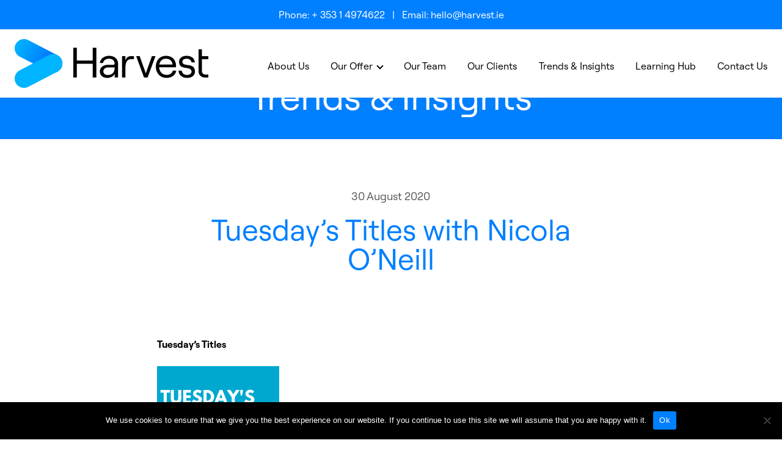

--- FILE ---
content_type: text/html; charset=UTF-8
request_url: https://www.harvest.ie/trends-and-insights/351-tuesday-titles-nicola-oneill
body_size: 19220
content:
<!doctype html>
<html lang="en" class="no-js">
	<head>
		<meta charset="UTF-8">
		<meta name="viewport"
		      content="width=device-width, user-scalable=no, initial-scale=1.0, maximum-scale=1.0, minimum-scale=1.0">
		<meta http-equiv="X-UA-Compatible" content="ie=edge">
		<title>Tuesday&#8217;s Titles with Nicola O&#8217;Neill &#x2d; Harvest</title>
		<script>document.documentElement.className = document.documentElement.className.replace(/\bno-js\b/, 'js');</script>
		<title>Tuesday&#8217;s Titles with Nicola O&#8217;Neill &#x2d; Harvest</title>

<!-- The SEO Framework by Sybre Waaijer -->
<meta name="robots" content="max-snippet:-1,max-image-preview:large,max-video-preview:-1" />
<link rel="canonical" href="https://www.harvest.ie/trends-and-insights/351-tuesday-titles-nicola-oneill" />
<meta name="description" content="Tuesday&rsquo;s Titles The Education of an Idealist by Samantha Power I came across a brilliant quote recently: &ldquo;If your path is difficult it is because your purpose&#8230;" />
<meta property="og:type" content="article" />
<meta property="og:locale" content="en_GB" />
<meta property="og:site_name" content="Harvest" />
<meta property="og:title" content="Tuesday&#8217;s Titles with Nicola O&#8217;Neill" />
<meta property="og:description" content="Tuesday&rsquo;s Titles The Education of an Idealist by Samantha Power I came across a brilliant quote recently: &ldquo;If your path is difficult it is because your purpose is bigger than you thought&rdquo;. Th&hellip;" />
<meta property="og:url" content="https://www.harvest.ie/trends-and-insights/351-tuesday-titles-nicola-oneill" />
<meta property="og:image" content="https://www.harvest.ie/wp-content/uploads/2020/08/Tuesday_Titles_-_Nicola.png" />
<meta property="og:image:width" content="225" />
<meta property="og:image:height" content="150" />
<meta property="article:published_time" content="2020-08-30T00:00:00+00:00" />
<meta property="article:modified_time" content="2024-02-14T09:35:12+00:00" />
<meta name="twitter:card" content="summary_large_image" />
<meta name="twitter:title" content="Tuesday&#8217;s Titles with Nicola O&#8217;Neill" />
<meta name="twitter:description" content="Tuesday&rsquo;s Titles The Education of an Idealist by Samantha Power I came across a brilliant quote recently: &ldquo;If your path is difficult it is because your purpose is bigger than you thought&rdquo;. Th&hellip;" />
<meta name="twitter:image" content="https://www.harvest.ie/wp-content/uploads/2020/08/Tuesday_Titles_-_Nicola.png" />
<script type="application/ld+json">{"@context":"https://schema.org","@graph":[{"@type":"WebSite","@id":"https://www.harvest.ie/#/schema/WebSite","url":"https://www.harvest.ie/","name":"Harvest","inLanguage":"en-GB","potentialAction":{"@type":"SearchAction","target":{"@type":"EntryPoint","urlTemplate":"https://www.harvest.ie/search/{search_term_string}"},"query-input":"required name=search_term_string"},"publisher":{"@type":"Organization","@id":"https://www.harvest.ie/#/schema/Organization","name":"Harvest","url":"https://www.harvest.ie/","logo":{"@type":"ImageObject","url":"https://www.harvest.ie/wp-content/uploads/2022/12/Harvest_Logomark_Colour_RGB-50.png","contentUrl":"https://www.harvest.ie/wp-content/uploads/2022/12/Harvest_Logomark_Colour_RGB-50.png","width":50,"height":51,"contentSize":"10707"}}},{"@type":"WebPage","@id":"https://www.harvest.ie/trends-and-insights/351-tuesday-titles-nicola-oneill","url":"https://www.harvest.ie/trends-and-insights/351-tuesday-titles-nicola-oneill","name":"Tuesday&#8217;s Titles with Nicola O&#8217;Neill &#x2d; Harvest","description":"Tuesday&rsquo;s Titles The Education of an Idealist by Samantha Power I came across a brilliant quote recently: &ldquo;If your path is difficult it is because your purpose&#8230;","inLanguage":"en-GB","isPartOf":{"@id":"https://www.harvest.ie/#/schema/WebSite"},"breadcrumb":{"@type":"BreadcrumbList","@id":"https://www.harvest.ie/#/schema/BreadcrumbList","itemListElement":[{"@type":"ListItem","position":1,"item":"https://www.harvest.ie/","name":"Harvest"},{"@type":"ListItem","position":2,"item":"https://www.harvest.ie/category/trends-and-insights","name":"Category: Trends &amp; Insights"},{"@type":"ListItem","position":3,"name":"Tuesday&#8217;s Titles with Nicola O&#8217;Neill"}]},"potentialAction":{"@type":"ReadAction","target":"https://www.harvest.ie/trends-and-insights/351-tuesday-titles-nicola-oneill"},"datePublished":"2020-08-30T00:00:00+00:00","dateModified":"2024-02-14T09:35:12+00:00","author":{"@type":"Person","@id":"https://www.harvest.ie/#/schema/Person/c36426fd4f9ef3167c2a121a0b5a92b9","name":"24web"}}]}</script>
<!-- / The SEO Framework by Sybre Waaijer | 16.61ms meta | 9.97ms boot -->

<link rel='dns-prefetch' href='//static.addtoany.com' />
<link rel='dns-prefetch' href='//challenges.cloudflare.com' />

<link rel="alternate" type="application/rss+xml" title="Harvest &raquo; Feed" href="https://www.harvest.ie/feed" />
<link rel="alternate" type="application/rss+xml" title="Harvest &raquo; Comments Feed" href="https://www.harvest.ie/comments/feed" />
<link rel="alternate" title="oEmbed (JSON)" type="application/json+oembed" href="https://www.harvest.ie/wp-json/oembed/1.0/embed?url=https%3A%2F%2Fwww.harvest.ie%2Ftrends-and-insights%2F351-tuesday-titles-nicola-oneill" />
<link rel="alternate" title="oEmbed (XML)" type="text/xml+oembed" href="https://www.harvest.ie/wp-json/oembed/1.0/embed?url=https%3A%2F%2Fwww.harvest.ie%2Ftrends-and-insights%2F351-tuesday-titles-nicola-oneill&#038;format=xml" />
		<!-- This site uses the Google Analytics by MonsterInsights plugin v9.11.1 - Using Analytics tracking - https://www.monsterinsights.com/ -->
							<script src="//www.googletagmanager.com/gtag/js?id=G-PQDQ32LJ6E"  data-cfasync="false" data-wpfc-render="false" async></script>
			<script data-cfasync="false" data-wpfc-render="false">
				var mi_version = '9.11.1';
				var mi_track_user = true;
				var mi_no_track_reason = '';
								var MonsterInsightsDefaultLocations = {"page_location":"https:\/\/www.harvest.ie\/trends-and-insights\/351-tuesday-titles-nicola-oneill\/"};
								if ( typeof MonsterInsightsPrivacyGuardFilter === 'function' ) {
					var MonsterInsightsLocations = (typeof MonsterInsightsExcludeQuery === 'object') ? MonsterInsightsPrivacyGuardFilter( MonsterInsightsExcludeQuery ) : MonsterInsightsPrivacyGuardFilter( MonsterInsightsDefaultLocations );
				} else {
					var MonsterInsightsLocations = (typeof MonsterInsightsExcludeQuery === 'object') ? MonsterInsightsExcludeQuery : MonsterInsightsDefaultLocations;
				}

								var disableStrs = [
										'ga-disable-G-PQDQ32LJ6E',
									];

				/* Function to detect opted out users */
				function __gtagTrackerIsOptedOut() {
					for (var index = 0; index < disableStrs.length; index++) {
						if (document.cookie.indexOf(disableStrs[index] + '=true') > -1) {
							return true;
						}
					}

					return false;
				}

				/* Disable tracking if the opt-out cookie exists. */
				if (__gtagTrackerIsOptedOut()) {
					for (var index = 0; index < disableStrs.length; index++) {
						window[disableStrs[index]] = true;
					}
				}

				/* Opt-out function */
				function __gtagTrackerOptout() {
					for (var index = 0; index < disableStrs.length; index++) {
						document.cookie = disableStrs[index] + '=true; expires=Thu, 31 Dec 2099 23:59:59 UTC; path=/';
						window[disableStrs[index]] = true;
					}
				}

				if ('undefined' === typeof gaOptout) {
					function gaOptout() {
						__gtagTrackerOptout();
					}
				}
								window.dataLayer = window.dataLayer || [];

				window.MonsterInsightsDualTracker = {
					helpers: {},
					trackers: {},
				};
				if (mi_track_user) {
					function __gtagDataLayer() {
						dataLayer.push(arguments);
					}

					function __gtagTracker(type, name, parameters) {
						if (!parameters) {
							parameters = {};
						}

						if (parameters.send_to) {
							__gtagDataLayer.apply(null, arguments);
							return;
						}

						if (type === 'event') {
														parameters.send_to = monsterinsights_frontend.v4_id;
							var hookName = name;
							if (typeof parameters['event_category'] !== 'undefined') {
								hookName = parameters['event_category'] + ':' + name;
							}

							if (typeof MonsterInsightsDualTracker.trackers[hookName] !== 'undefined') {
								MonsterInsightsDualTracker.trackers[hookName](parameters);
							} else {
								__gtagDataLayer('event', name, parameters);
							}
							
						} else {
							__gtagDataLayer.apply(null, arguments);
						}
					}

					__gtagTracker('js', new Date());
					__gtagTracker('set', {
						'developer_id.dZGIzZG': true,
											});
					if ( MonsterInsightsLocations.page_location ) {
						__gtagTracker('set', MonsterInsightsLocations);
					}
										__gtagTracker('config', 'G-PQDQ32LJ6E', {"forceSSL":"true","anonymize_ip":"true","link_attribution":"true"} );
										window.gtag = __gtagTracker;										(function () {
						/* https://developers.google.com/analytics/devguides/collection/analyticsjs/ */
						/* ga and __gaTracker compatibility shim. */
						var noopfn = function () {
							return null;
						};
						var newtracker = function () {
							return new Tracker();
						};
						var Tracker = function () {
							return null;
						};
						var p = Tracker.prototype;
						p.get = noopfn;
						p.set = noopfn;
						p.send = function () {
							var args = Array.prototype.slice.call(arguments);
							args.unshift('send');
							__gaTracker.apply(null, args);
						};
						var __gaTracker = function () {
							var len = arguments.length;
							if (len === 0) {
								return;
							}
							var f = arguments[len - 1];
							if (typeof f !== 'object' || f === null || typeof f.hitCallback !== 'function') {
								if ('send' === arguments[0]) {
									var hitConverted, hitObject = false, action;
									if ('event' === arguments[1]) {
										if ('undefined' !== typeof arguments[3]) {
											hitObject = {
												'eventAction': arguments[3],
												'eventCategory': arguments[2],
												'eventLabel': arguments[4],
												'value': arguments[5] ? arguments[5] : 1,
											}
										}
									}
									if ('pageview' === arguments[1]) {
										if ('undefined' !== typeof arguments[2]) {
											hitObject = {
												'eventAction': 'page_view',
												'page_path': arguments[2],
											}
										}
									}
									if (typeof arguments[2] === 'object') {
										hitObject = arguments[2];
									}
									if (typeof arguments[5] === 'object') {
										Object.assign(hitObject, arguments[5]);
									}
									if ('undefined' !== typeof arguments[1].hitType) {
										hitObject = arguments[1];
										if ('pageview' === hitObject.hitType) {
											hitObject.eventAction = 'page_view';
										}
									}
									if (hitObject) {
										action = 'timing' === arguments[1].hitType ? 'timing_complete' : hitObject.eventAction;
										hitConverted = mapArgs(hitObject);
										__gtagTracker('event', action, hitConverted);
									}
								}
								return;
							}

							function mapArgs(args) {
								var arg, hit = {};
								var gaMap = {
									'eventCategory': 'event_category',
									'eventAction': 'event_action',
									'eventLabel': 'event_label',
									'eventValue': 'event_value',
									'nonInteraction': 'non_interaction',
									'timingCategory': 'event_category',
									'timingVar': 'name',
									'timingValue': 'value',
									'timingLabel': 'event_label',
									'page': 'page_path',
									'location': 'page_location',
									'title': 'page_title',
									'referrer' : 'page_referrer',
								};
								for (arg in args) {
																		if (!(!args.hasOwnProperty(arg) || !gaMap.hasOwnProperty(arg))) {
										hit[gaMap[arg]] = args[arg];
									} else {
										hit[arg] = args[arg];
									}
								}
								return hit;
							}

							try {
								f.hitCallback();
							} catch (ex) {
							}
						};
						__gaTracker.create = newtracker;
						__gaTracker.getByName = newtracker;
						__gaTracker.getAll = function () {
							return [];
						};
						__gaTracker.remove = noopfn;
						__gaTracker.loaded = true;
						window['__gaTracker'] = __gaTracker;
					})();
									} else {
										console.log("");
					(function () {
						function __gtagTracker() {
							return null;
						}

						window['__gtagTracker'] = __gtagTracker;
						window['gtag'] = __gtagTracker;
					})();
									}
			</script>
							<!-- / Google Analytics by MonsterInsights -->
		<style id='wp-img-auto-sizes-contain-inline-css'>
img:is([sizes=auto i],[sizes^="auto," i]){contain-intrinsic-size:3000px 1500px}
/*# sourceURL=wp-img-auto-sizes-contain-inline-css */
</style>
<style id='wp-emoji-styles-inline-css'>

	img.wp-smiley, img.emoji {
		display: inline !important;
		border: none !important;
		box-shadow: none !important;
		height: 1em !important;
		width: 1em !important;
		margin: 0 0.07em !important;
		vertical-align: -0.1em !important;
		background: none !important;
		padding: 0 !important;
	}
/*# sourceURL=wp-emoji-styles-inline-css */
</style>
<style id='wp-block-library-inline-css'>
:root{--wp-block-synced-color:#7a00df;--wp-block-synced-color--rgb:122,0,223;--wp-bound-block-color:var(--wp-block-synced-color);--wp-editor-canvas-background:#ddd;--wp-admin-theme-color:#007cba;--wp-admin-theme-color--rgb:0,124,186;--wp-admin-theme-color-darker-10:#006ba1;--wp-admin-theme-color-darker-10--rgb:0,107,160.5;--wp-admin-theme-color-darker-20:#005a87;--wp-admin-theme-color-darker-20--rgb:0,90,135;--wp-admin-border-width-focus:2px}@media (min-resolution:192dpi){:root{--wp-admin-border-width-focus:1.5px}}.wp-element-button{cursor:pointer}:root .has-very-light-gray-background-color{background-color:#eee}:root .has-very-dark-gray-background-color{background-color:#313131}:root .has-very-light-gray-color{color:#eee}:root .has-very-dark-gray-color{color:#313131}:root .has-vivid-green-cyan-to-vivid-cyan-blue-gradient-background{background:linear-gradient(135deg,#00d084,#0693e3)}:root .has-purple-crush-gradient-background{background:linear-gradient(135deg,#34e2e4,#4721fb 50%,#ab1dfe)}:root .has-hazy-dawn-gradient-background{background:linear-gradient(135deg,#faaca8,#dad0ec)}:root .has-subdued-olive-gradient-background{background:linear-gradient(135deg,#fafae1,#67a671)}:root .has-atomic-cream-gradient-background{background:linear-gradient(135deg,#fdd79a,#004a59)}:root .has-nightshade-gradient-background{background:linear-gradient(135deg,#330968,#31cdcf)}:root .has-midnight-gradient-background{background:linear-gradient(135deg,#020381,#2874fc)}:root{--wp--preset--font-size--normal:16px;--wp--preset--font-size--huge:42px}.has-regular-font-size{font-size:1em}.has-larger-font-size{font-size:2.625em}.has-normal-font-size{font-size:var(--wp--preset--font-size--normal)}.has-huge-font-size{font-size:var(--wp--preset--font-size--huge)}.has-text-align-center{text-align:center}.has-text-align-left{text-align:left}.has-text-align-right{text-align:right}.has-fit-text{white-space:nowrap!important}#end-resizable-editor-section{display:none}.aligncenter{clear:both}.items-justified-left{justify-content:flex-start}.items-justified-center{justify-content:center}.items-justified-right{justify-content:flex-end}.items-justified-space-between{justify-content:space-between}.screen-reader-text{border:0;clip-path:inset(50%);height:1px;margin:-1px;overflow:hidden;padding:0;position:absolute;width:1px;word-wrap:normal!important}.screen-reader-text:focus{background-color:#ddd;clip-path:none;color:#444;display:block;font-size:1em;height:auto;left:5px;line-height:normal;padding:15px 23px 14px;text-decoration:none;top:5px;width:auto;z-index:100000}html :where(.has-border-color){border-style:solid}html :where([style*=border-top-color]){border-top-style:solid}html :where([style*=border-right-color]){border-right-style:solid}html :where([style*=border-bottom-color]){border-bottom-style:solid}html :where([style*=border-left-color]){border-left-style:solid}html :where([style*=border-width]){border-style:solid}html :where([style*=border-top-width]){border-top-style:solid}html :where([style*=border-right-width]){border-right-style:solid}html :where([style*=border-bottom-width]){border-bottom-style:solid}html :where([style*=border-left-width]){border-left-style:solid}html :where(img[class*=wp-image-]){height:auto;max-width:100%}:where(figure){margin:0 0 1em}html :where(.is-position-sticky){--wp-admin--admin-bar--position-offset:var(--wp-admin--admin-bar--height,0px)}@media screen and (max-width:600px){html :where(.is-position-sticky){--wp-admin--admin-bar--position-offset:0px}}

/*# sourceURL=wp-block-library-inline-css */
</style><style id='global-styles-inline-css'>
:root{--wp--preset--aspect-ratio--square: 1;--wp--preset--aspect-ratio--4-3: 4/3;--wp--preset--aspect-ratio--3-4: 3/4;--wp--preset--aspect-ratio--3-2: 3/2;--wp--preset--aspect-ratio--2-3: 2/3;--wp--preset--aspect-ratio--16-9: 16/9;--wp--preset--aspect-ratio--9-16: 9/16;--wp--preset--color--black: #000000;--wp--preset--color--cyan-bluish-gray: #abb8c3;--wp--preset--color--white: #ffffff;--wp--preset--color--pale-pink: #f78da7;--wp--preset--color--vivid-red: #cf2e2e;--wp--preset--color--luminous-vivid-orange: #ff6900;--wp--preset--color--luminous-vivid-amber: #fcb900;--wp--preset--color--light-green-cyan: #7bdcb5;--wp--preset--color--vivid-green-cyan: #00d084;--wp--preset--color--pale-cyan-blue: #8ed1fc;--wp--preset--color--vivid-cyan-blue: #0693e3;--wp--preset--color--vivid-purple: #9b51e0;--wp--preset--color--accent: #cd2653;--wp--preset--color--primary: #000000;--wp--preset--color--secondary: #6d6d6d;--wp--preset--color--subtle-background: #dcd7ca;--wp--preset--color--background: #f5efe0;--wp--preset--gradient--vivid-cyan-blue-to-vivid-purple: linear-gradient(135deg,rgb(6,147,227) 0%,rgb(155,81,224) 100%);--wp--preset--gradient--light-green-cyan-to-vivid-green-cyan: linear-gradient(135deg,rgb(122,220,180) 0%,rgb(0,208,130) 100%);--wp--preset--gradient--luminous-vivid-amber-to-luminous-vivid-orange: linear-gradient(135deg,rgb(252,185,0) 0%,rgb(255,105,0) 100%);--wp--preset--gradient--luminous-vivid-orange-to-vivid-red: linear-gradient(135deg,rgb(255,105,0) 0%,rgb(207,46,46) 100%);--wp--preset--gradient--very-light-gray-to-cyan-bluish-gray: linear-gradient(135deg,rgb(238,238,238) 0%,rgb(169,184,195) 100%);--wp--preset--gradient--cool-to-warm-spectrum: linear-gradient(135deg,rgb(74,234,220) 0%,rgb(151,120,209) 20%,rgb(207,42,186) 40%,rgb(238,44,130) 60%,rgb(251,105,98) 80%,rgb(254,248,76) 100%);--wp--preset--gradient--blush-light-purple: linear-gradient(135deg,rgb(255,206,236) 0%,rgb(152,150,240) 100%);--wp--preset--gradient--blush-bordeaux: linear-gradient(135deg,rgb(254,205,165) 0%,rgb(254,45,45) 50%,rgb(107,0,62) 100%);--wp--preset--gradient--luminous-dusk: linear-gradient(135deg,rgb(255,203,112) 0%,rgb(199,81,192) 50%,rgb(65,88,208) 100%);--wp--preset--gradient--pale-ocean: linear-gradient(135deg,rgb(255,245,203) 0%,rgb(182,227,212) 50%,rgb(51,167,181) 100%);--wp--preset--gradient--electric-grass: linear-gradient(135deg,rgb(202,248,128) 0%,rgb(113,206,126) 100%);--wp--preset--gradient--midnight: linear-gradient(135deg,rgb(2,3,129) 0%,rgb(40,116,252) 100%);--wp--preset--font-size--small: 18px;--wp--preset--font-size--medium: 20px;--wp--preset--font-size--large: 26.25px;--wp--preset--font-size--x-large: 42px;--wp--preset--font-size--normal: 21px;--wp--preset--font-size--larger: 32px;--wp--preset--spacing--20: 0.44rem;--wp--preset--spacing--30: 0.67rem;--wp--preset--spacing--40: 1rem;--wp--preset--spacing--50: 1.5rem;--wp--preset--spacing--60: 2.25rem;--wp--preset--spacing--70: 3.38rem;--wp--preset--spacing--80: 5.06rem;--wp--preset--shadow--natural: 6px 6px 9px rgba(0, 0, 0, 0.2);--wp--preset--shadow--deep: 12px 12px 50px rgba(0, 0, 0, 0.4);--wp--preset--shadow--sharp: 6px 6px 0px rgba(0, 0, 0, 0.2);--wp--preset--shadow--outlined: 6px 6px 0px -3px rgb(255, 255, 255), 6px 6px rgb(0, 0, 0);--wp--preset--shadow--crisp: 6px 6px 0px rgb(0, 0, 0);}:where(.is-layout-flex){gap: 0.5em;}:where(.is-layout-grid){gap: 0.5em;}body .is-layout-flex{display: flex;}.is-layout-flex{flex-wrap: wrap;align-items: center;}.is-layout-flex > :is(*, div){margin: 0;}body .is-layout-grid{display: grid;}.is-layout-grid > :is(*, div){margin: 0;}:where(.wp-block-columns.is-layout-flex){gap: 2em;}:where(.wp-block-columns.is-layout-grid){gap: 2em;}:where(.wp-block-post-template.is-layout-flex){gap: 1.25em;}:where(.wp-block-post-template.is-layout-grid){gap: 1.25em;}.has-black-color{color: var(--wp--preset--color--black) !important;}.has-cyan-bluish-gray-color{color: var(--wp--preset--color--cyan-bluish-gray) !important;}.has-white-color{color: var(--wp--preset--color--white) !important;}.has-pale-pink-color{color: var(--wp--preset--color--pale-pink) !important;}.has-vivid-red-color{color: var(--wp--preset--color--vivid-red) !important;}.has-luminous-vivid-orange-color{color: var(--wp--preset--color--luminous-vivid-orange) !important;}.has-luminous-vivid-amber-color{color: var(--wp--preset--color--luminous-vivid-amber) !important;}.has-light-green-cyan-color{color: var(--wp--preset--color--light-green-cyan) !important;}.has-vivid-green-cyan-color{color: var(--wp--preset--color--vivid-green-cyan) !important;}.has-pale-cyan-blue-color{color: var(--wp--preset--color--pale-cyan-blue) !important;}.has-vivid-cyan-blue-color{color: var(--wp--preset--color--vivid-cyan-blue) !important;}.has-vivid-purple-color{color: var(--wp--preset--color--vivid-purple) !important;}.has-black-background-color{background-color: var(--wp--preset--color--black) !important;}.has-cyan-bluish-gray-background-color{background-color: var(--wp--preset--color--cyan-bluish-gray) !important;}.has-white-background-color{background-color: var(--wp--preset--color--white) !important;}.has-pale-pink-background-color{background-color: var(--wp--preset--color--pale-pink) !important;}.has-vivid-red-background-color{background-color: var(--wp--preset--color--vivid-red) !important;}.has-luminous-vivid-orange-background-color{background-color: var(--wp--preset--color--luminous-vivid-orange) !important;}.has-luminous-vivid-amber-background-color{background-color: var(--wp--preset--color--luminous-vivid-amber) !important;}.has-light-green-cyan-background-color{background-color: var(--wp--preset--color--light-green-cyan) !important;}.has-vivid-green-cyan-background-color{background-color: var(--wp--preset--color--vivid-green-cyan) !important;}.has-pale-cyan-blue-background-color{background-color: var(--wp--preset--color--pale-cyan-blue) !important;}.has-vivid-cyan-blue-background-color{background-color: var(--wp--preset--color--vivid-cyan-blue) !important;}.has-vivid-purple-background-color{background-color: var(--wp--preset--color--vivid-purple) !important;}.has-black-border-color{border-color: var(--wp--preset--color--black) !important;}.has-cyan-bluish-gray-border-color{border-color: var(--wp--preset--color--cyan-bluish-gray) !important;}.has-white-border-color{border-color: var(--wp--preset--color--white) !important;}.has-pale-pink-border-color{border-color: var(--wp--preset--color--pale-pink) !important;}.has-vivid-red-border-color{border-color: var(--wp--preset--color--vivid-red) !important;}.has-luminous-vivid-orange-border-color{border-color: var(--wp--preset--color--luminous-vivid-orange) !important;}.has-luminous-vivid-amber-border-color{border-color: var(--wp--preset--color--luminous-vivid-amber) !important;}.has-light-green-cyan-border-color{border-color: var(--wp--preset--color--light-green-cyan) !important;}.has-vivid-green-cyan-border-color{border-color: var(--wp--preset--color--vivid-green-cyan) !important;}.has-pale-cyan-blue-border-color{border-color: var(--wp--preset--color--pale-cyan-blue) !important;}.has-vivid-cyan-blue-border-color{border-color: var(--wp--preset--color--vivid-cyan-blue) !important;}.has-vivid-purple-border-color{border-color: var(--wp--preset--color--vivid-purple) !important;}.has-vivid-cyan-blue-to-vivid-purple-gradient-background{background: var(--wp--preset--gradient--vivid-cyan-blue-to-vivid-purple) !important;}.has-light-green-cyan-to-vivid-green-cyan-gradient-background{background: var(--wp--preset--gradient--light-green-cyan-to-vivid-green-cyan) !important;}.has-luminous-vivid-amber-to-luminous-vivid-orange-gradient-background{background: var(--wp--preset--gradient--luminous-vivid-amber-to-luminous-vivid-orange) !important;}.has-luminous-vivid-orange-to-vivid-red-gradient-background{background: var(--wp--preset--gradient--luminous-vivid-orange-to-vivid-red) !important;}.has-very-light-gray-to-cyan-bluish-gray-gradient-background{background: var(--wp--preset--gradient--very-light-gray-to-cyan-bluish-gray) !important;}.has-cool-to-warm-spectrum-gradient-background{background: var(--wp--preset--gradient--cool-to-warm-spectrum) !important;}.has-blush-light-purple-gradient-background{background: var(--wp--preset--gradient--blush-light-purple) !important;}.has-blush-bordeaux-gradient-background{background: var(--wp--preset--gradient--blush-bordeaux) !important;}.has-luminous-dusk-gradient-background{background: var(--wp--preset--gradient--luminous-dusk) !important;}.has-pale-ocean-gradient-background{background: var(--wp--preset--gradient--pale-ocean) !important;}.has-electric-grass-gradient-background{background: var(--wp--preset--gradient--electric-grass) !important;}.has-midnight-gradient-background{background: var(--wp--preset--gradient--midnight) !important;}.has-small-font-size{font-size: var(--wp--preset--font-size--small) !important;}.has-medium-font-size{font-size: var(--wp--preset--font-size--medium) !important;}.has-large-font-size{font-size: var(--wp--preset--font-size--large) !important;}.has-x-large-font-size{font-size: var(--wp--preset--font-size--x-large) !important;}
/*# sourceURL=global-styles-inline-css */
</style>

<style id='classic-theme-styles-inline-css'>
/*! This file is auto-generated */
.wp-block-button__link{color:#fff;background-color:#32373c;border-radius:9999px;box-shadow:none;text-decoration:none;padding:calc(.667em + 2px) calc(1.333em + 2px);font-size:1.125em}.wp-block-file__button{background:#32373c;color:#fff;text-decoration:none}
/*# sourceURL=/wp-includes/css/classic-themes.min.css */
</style>
<link rel='stylesheet' id='cookie-notice-front-css' href='https://www.harvest.ie/wp-content/plugins/cookie-notice/css/front.min.css?ver=2.5.7' media='all' />
<link rel='stylesheet' id='app-css' href='https://www.harvest.ie/wp-content/themes/harvest-theme/build/css/app.e9296f.css?ver=1.0.21' media='all' />
<link rel='stylesheet' id='twentytwenty-style-css' href='https://www.harvest.ie/wp-content/themes/harvest-theme/style.css?ver=1.0' media='all' />
<link rel='stylesheet' id='twentytwenty-print-style-css' href='https://www.harvest.ie/wp-content/themes/harvest-theme/print.css?ver=1.0' media='print' />
<link rel='stylesheet' id='addtoany-css' href='https://www.harvest.ie/wp-content/plugins/add-to-any/addtoany.min.css?ver=1.16' media='all' />
<script src="https://www.harvest.ie/wp-content/plugins/google-analytics-for-wordpress/assets/js/frontend-gtag.min.js?ver=9.11.1" id="monsterinsights-frontend-script-js" async data-wp-strategy="async"></script>
<script data-cfasync="false" data-wpfc-render="false" id='monsterinsights-frontend-script-js-extra'>var monsterinsights_frontend = {"js_events_tracking":"true","download_extensions":"doc,pdf,ppt,zip,xls,docx,pptx,xlsx","inbound_paths":"[{\"path\":\"\\\/go\\\/\",\"label\":\"affiliate\"},{\"path\":\"\\\/recommend\\\/\",\"label\":\"affiliate\"}]","home_url":"https:\/\/www.harvest.ie","hash_tracking":"false","v4_id":"G-PQDQ32LJ6E"};</script>
<script id="addtoany-core-js-before">
window.a2a_config=window.a2a_config||{};a2a_config.callbacks=[];a2a_config.overlays=[];a2a_config.templates={};a2a_localize = {
	Share: "Share",
	Save: "Save",
	Subscribe: "Subscribe",
	Email: "Email",
	Bookmark: "Bookmark",
	ShowAll: "Show All",
	ShowLess: "Show less",
	FindServices: "Find service(s)",
	FindAnyServiceToAddTo: "Instantly find any service to add to",
	PoweredBy: "Powered by",
	ShareViaEmail: "Share via email",
	SubscribeViaEmail: "Subscribe via email",
	BookmarkInYourBrowser: "Bookmark in your browser",
	BookmarkInstructions: "Press Ctrl+D or \u2318+D to bookmark this page",
	AddToYourFavorites: "Add to your favourites",
	SendFromWebOrProgram: "Send from any email address or email program",
	EmailProgram: "Email program",
	More: "More&#8230;",
	ThanksForSharing: "Thanks for sharing!",
	ThanksForFollowing: "Thanks for following!"
};


//# sourceURL=addtoany-core-js-before
</script>
<script defer src="https://static.addtoany.com/menu/page.js" id="addtoany-core-js"></script>
<script src="https://www.harvest.ie/wp-includes/js/jquery/jquery.min.js?ver=3.7.1" id="jquery-core-js"></script>
<script src="https://www.harvest.ie/wp-includes/js/jquery/jquery-migrate.min.js?ver=3.4.1" id="jquery-migrate-js"></script>
<script defer src="https://www.harvest.ie/wp-content/plugins/add-to-any/addtoany.min.js?ver=1.1" id="addtoany-jquery-js"></script>
<script id="cookie-notice-front-js-before">
var cnArgs = {"ajaxUrl":"https:\/\/www.harvest.ie\/wp-admin\/admin-ajax.php","nonce":"2937531964","hideEffect":"fade","position":"bottom","onScroll":false,"onScrollOffset":100,"onClick":false,"cookieName":"cookie_notice_accepted","cookieTime":2592000,"cookieTimeRejected":2592000,"globalCookie":false,"redirection":false,"cache":true,"revokeCookies":false,"revokeCookiesOpt":"automatic"};

//# sourceURL=cookie-notice-front-js-before
</script>
<script src="https://www.harvest.ie/wp-content/plugins/cookie-notice/js/front.min.js?ver=2.5.7" id="cookie-notice-front-js"></script>
<script src="https://www.harvest.ie/wp-content/themes/harvest-theme/assets/js/index.js?ver=1.0" id="twentytwenty-js-js" async></script>
<link rel="https://api.w.org/" href="https://www.harvest.ie/wp-json/" /><link rel="alternate" title="JSON" type="application/json" href="https://www.harvest.ie/wp-json/wp/v2/posts/168011533672" /><link rel="EditURI" type="application/rsd+xml" title="RSD" href="https://www.harvest.ie/xmlrpc.php?rsd" />
	<script>document.documentElement.className = document.documentElement.className.replace( 'no-js', 'js' );</script>
	<link rel="icon" href="https://www.harvest.ie/wp-content/uploads/2022/12/Harvest_Logomark_Colour_RGB-50.png" sizes="32x32" />
<link rel="icon" href="https://www.harvest.ie/wp-content/uploads/2022/12/Harvest_Logomark_Colour_RGB-50.png" sizes="192x192" />
<link rel="apple-touch-icon" href="https://www.harvest.ie/wp-content/uploads/2022/12/Harvest_Logomark_Colour_RGB-50.png" />
<meta name="msapplication-TileImage" content="https://www.harvest.ie/wp-content/uploads/2022/12/Harvest_Logomark_Colour_RGB-50.png" />
		<style id="wp-custom-css">
			.menu-container { width: 100%; height: 100vh; font-size: 0; }
.menu-container:before{ display: inline-block; width: 0; height: 100%; vertical-align: middle; content: ''; }
.menu-container div { display: inline-block; vertical-align: middle; width: 100%; font-size: 20px; text-align: center; }
.menu-container ul { margin: 50px 0; }
.menu-container ul li { position: relative; display: inline-block; padding: 10px 20px; margin: 0 2px; margin-bottom: 10px; border-radius: 2px; cursor: pointer; font-size: 14px; font-weight: 500; letter-spacing: 0.64px; text-transform: uppercase; }

.menu1 li:before { position: absolute; width: 0; height: 0; top: 0; left: 0; border: solid 2px transparent; transition: border-color 0s ease-in 0.4s, width 0.1s ease-in 0.3s, height 0.1s ease-in 0.2s; content: ''; box-sizing: border-box; }

.menu1 li:after { position: absolute; width: 0; height: 0; bottom: 0; right: 0; border: solid 2px transparent; transition: border-color 0s ease-in 0.2s, width 0.1s ease-in 0.1s, height 0.1s ease-in 0s; content: ''; box-sizing: border-box; }

.menu1 li:hover:before { width: 100%; height: 100%; border-top-color: #00e3d2; border-right-color: #00e3d2; transition: border-color 0s ease-in 0s, width 0.1s ease-in 0s, height 0.1s ease-in 0.1s; }

.menu1 li:hover:after { width: 100%; height: 100%; border-left-color: #00e3d2; border-bottom-color: #00e3d2; transition: border-color 0s ease-in 0.2s, width 0.1s ease-in 0.2s, height 0.1s ease-in 0.3s; }		</style>
			<meta name="generator" content="WP Rocket 3.20.0.2" data-wpr-features="wpr_preload_links wpr_desktop" /></head>
	<body class="wp-singular post-template-default single single-post postid-168011533672 single-format-standard wp-embed-responsive wp-theme-harvest-theme cookies-not-set ctct-harvest-theme singular enable-search-modal has-post-thumbnail has-single-pagination showing-comments show-avatars footer-top-hidden">


    <!-- Header -->
    <header
    class="fixed w-full z-20 text-black"
    >
    <div
        x-data="{ isMobileNavOpen: false, atTop: true }"
        x-on:scroll.window="atTop = (window.pageYOffset > 20) ? false : true; "
        class="w-full z-20 transition ease-in-out duration-500 bg-white"
        x-bind:class="{ 'fixed top-0 bg-blue-medium shadow-lg text-white': !atTop }"
    >
<div data-rocket-location-hash="0e23cec60c310b56b038a9c9214efd47" id="block-2" class="widget widget_block"><div id="block-announcement" class="widget widget_block"><div x-data="{showBanner: true}">
            <div x-show="showBanner" id="banner" class="relative w-full bg-white" style="" x-bind:class="{ 'bg-primary': atTop }">
                <div class="max-w-7xl mx-auto py-3 ">
                <div class="text-center">
                    <div class="font-medium text-white" x-bind:class="{ 'text-black': !atTop }">
<a x-bind:class="{ 'text-black': !atTop }" style="font-weight: 300;text-decoration: none;" href="tel:+35314974622">Phone: + 353 1 4974622</a>  &nbsp; | &nbsp;  <a x-bind:class="{ 'text-black': !atTop }"style="font-weight: 300;text-decoration: none;" href="mailto:hello@harvest.ie">Email: hello@harvest.ie</a>
                    </div>
                </div>
                </div>
            </div>
        </div></div></div>        <div
            class="max-w-screen-3xl mx-auto py-4 md:py-2 flex justify-between items-center flex-wrap sm:flex-nowrap px-4 md:px-6">

            <div id="colorlogo" class="flex justify-start lg:mr-6 xl:mr-16">
                <a href="/">
                    <img class="w-auto h-20 hidden sm:block md:block" width="365" height="58" src="/wp-content/themes/harvest-theme/assets/img/Harvest_Logo_Colour_RGB.svg" alt="Harvest" />
                    <img class="w-auto h-14 block sm:hidden" width="265" height="58" src="/wp-content/themes/harvest-theme/assets/img/Harvest_Logo_Colour_RGB.svg" alt="Harvest" />
                </a>
            </div>
            <div id="whitelogo" class="flex justify-start lg:mr-6 xl:mr-16">
                <a href="/">
                    <img class="w-auto h-20 hidden sm:block md:block" width="365" height="58" src="/wp-content/themes/harvest-theme/assets/img/Harvest_Logo_White_RGB.svg" alt="Harvest" />
                    <img class="w-auto h-14 block sm:hidden" width="265" height="58" src="/wp-content/themes/harvest-theme/assets/img/Harvest_Logo_White_RGB.svg" alt="Harvest" />
                </a>
            </div>

            <div class="-my-2 lg:hidden lg:pr-4">
                <button x-on:click.prevent="isMobileNavOpen = !isMobileNavOpen" type="button"
                        class="bg-white p-2 inline-flex items-center justify-center text-gray-400 hover:text-gray-500 hover:bg-gray-100 focus:outline-none"
                        aria-expanded="false">
                    <span class="sr-only">Open menu</span>
                    <svg class="h-6 w-6 block" :class="{ 'hidden': isMobileNavOpen, 'block': !isMobileNavOpen }"
                        xmlns="http://www.w3.org/2000/svg" fill="none" viewBox="0 0 24 24" stroke="currentColor"
                        aria-hidden="true">
                        <path stroke-linecap="round" stroke-linejoin="round" stroke-width="2" d="M4 6h16M4 12h16M4 18h16"/>
                    </svg>
                    <svg class="h-6 w-6 hidden" :class="{ 'hidden': !isMobileNavOpen, 'block': isMobileNavOpen }"
                        fill="none" viewBox="0 0 24 24" stroke="currentColor">
                        <path stroke-linecap="round" stroke-linejoin="round" stroke-width="2"
                            d="M6 18L18 6M6 6l12 12"></path>
                    </svg>
                </button>
            </div>
            <!-- Nav Menu - Desktop -->
            <nav class="hidden lg:flex font-sans-serif" x-data="{ isOpen1153: false, isOpen1157: false, isOpen1160: false, isOpen1165: false, isOpen1827: false, atTopAbout: true }">
<ul id="menu-main-menu" class="md:flex space-x-8 align-to-logo2"><li id="menu-item-2232" class="menu-item menu-item-type-custom menu-item-object-custom menu-item-2232"><a title="About Us" href="/about-us/" class="md:text-base text-white-disabled">About Us</a></li>
<li id="menu-item-1827" class="menu-item menu-item-type-custom menu-item-object-custom menu-item-has-children menu-item-1827 dropdown"><button
                            @click="isOpen1827 = !isOpen1827"
                            @keydown.escape="isOpen1827 = false"
                            type="button"
                            class="inline-flex items-center text-base focus:outline-none "
			    x-bind:class="atTop ? 'arrow-right__black text-black' : 'arrow-right__white text-white'"
                            aria-expanded="false"
                        >Our Offer</button><ul
                    class="absolute font-normal overflow-hidden w-full mt-6 mx-0 py-2 px-4 left-0 right-0 z-20 transition-opacity ease-in-out duration-300"
                    x-show="isOpen1827"
	            x-bind:class="atTop ? 'bg-blue-dark text-white' : 'bg-white text-black'"
                    x-cloak
                    @click.away="isOpen1827 = false"
                    x-transition:enter="transition-transform transition-opacity ease-out duration-300"
                    x-transition:enter-start="opacity-0 transform -translate-y-2"
                    x-transition:enter-end="opacity-100 transform translate-y-0"
                    x-transition:leave="transition ease-in duration-300"
                    x-transition:leave-end="opacity-0 transform -translate-y-3">
			<div class="max-w-screen-3xl mx-auto px-4 md:px-6 lg:px-40 flex space-x-8 justify-center">

			<li id="menu-item-2174" class="menu-item menu-item-type-post_type menu-item-object-page menu-item-2174 flex flex-wrap p-2 font-bold"><a title="The Solution" href="https://www.harvest.ie/the-solution" class="md:text-base text-white-disabled">The Solution<p class="w-full text-sm font-normal pt-3">The Solution presents our bespoke learning offer. We design and deliver tailor made organisational development learning solutions for you, your people, and your organisation.</p></a></li>
	<li id="menu-item-1680114780401" class="menu-item menu-item-type-post_type menu-item-object-page menu-item-1680114780401 flex flex-wrap p-2 font-bold"><a title="The Insight" href="https://www.harvest.ie/the-insight" class="md:text-base text-white-disabled">The Insight<p class="w-full text-sm font-normal pt-3">The Insight presents our Executive coaching panel and offer and our approach to developing inhouse mentoring capability. At Harvest we aim to help individuals and teams find their true potential through a coaching partnership that will support them in achieving their personal and business goals and ambitions.</p></a></li>
	<li id="menu-item-1680114780400" class="menu-item menu-item-type-post_type menu-item-object-page menu-item-1680114780400 flex flex-wrap p-2 font-bold"><a title="The Technology" href="https://www.harvest.ie/the-technology" class="md:text-base text-white-disabled">The Technology<p class="w-full text-sm font-normal pt-3">The Technology presents our blended learning methodologies. All of our programmes can be tailored to deliver an experiential experience with a focus on personalised learning and / or group learning, through synchronous or asynchronous approaches.</p></a></li>
</div></ul></li>
<li id="menu-item-2175" class="menu-item menu-item-type-post_type menu-item-object-page menu-item-2175"><a title="Our Team" href="https://www.harvest.ie/our-team" class="md:text-base text-white-disabled">Our Team</a></li>
<li id="menu-item-1829" class="menu-item menu-item-type-custom menu-item-object-custom menu-item-1829"><a title="Our Clients" href="/our-clients/" class="md:text-base text-white-disabled">Our Clients</a></li>
<li id="menu-item-2201" class="menu-item menu-item-type-post_type menu-item-object-page menu-item-2201"><a title="Trends &amp; Insights" href="https://www.harvest.ie/trends-insights" class="md:text-base text-white-disabled">Trends &amp; Insights</a></li>
<li id="menu-item-1680114780490" class="menu-item menu-item-type-post_type menu-item-object-page menu-item-1680114780490"><a title="Learning Hub" href="https://www.harvest.ie/learning-hub" class="md:text-base text-white-disabled">Learning Hub</a></li>
<li id="menu-item-1680114780424" class="menu-item menu-item-type-post_type menu-item-object-page menu-item-1680114780424"><a title="Contact Us" href="https://www.harvest.ie/contact-us" class="md:text-base text-white-disabled">Contact Us</a></li>
</ul>
            </nav>
            <!-- Nav Menu - Mobile -->
            <div
                class="lg:relative lg:w-auto lg:h-auto lg:bg-opacity-0 fixed top-0 left-0 z-20 flex flex-col items-center justify-center w-full h-full overflow-y-auto bg-blue-medium mt-20"
                x-show="isMobileNavOpen"
                x-cloak
                @click.away="isMobileNavOpen = false"
                x-transition:enter="transition ease-linear duration-200 transform"
                x-transition:enter-start="-translate-x-full"
                x-transition:enter-end="translate-x-0"
                x-transition:leave="transition ease-out duration-200 transform"
                x-transition:leave-start="translate-x-0"
                x-transition:leave-end="-translate-x-full">

<ul id="menu-main-menu-1" class="flex flex-col items-center w-full h-full p-4"><li class="menu-item menu-item-type-custom menu-item-object-custom menu-item-2232 w-full py-3" x-data="{selected:null}" ><a title="About Us" href="/about-us/" class="text-base text-white">About Us</a></li>
<li class="menu-item menu-item-type-custom menu-item-object-custom menu-item-has-children menu-item-1827 w-full py-3 dropdown" x-data="{selected:null}" ><button
                            type="button"
                            @click="selected !== 1 ? selected = 1 : selected = null"
                            class="arrow-right__white text-white w-full flex justify-between items-center text-base font-semibold focus:outline-none" aria-expanded="false">
                        Our Offer</button>
<ul
                            class="relative overflow-hidden transition-all max-h-0 duration-700"
                            x-cloak
                            x-ref="container1"
                            x-bind:style="selected == 1 ? 'max-height: ' + $refs.container1.scrollHeight + 'px' : ''">
	<li class="menu-item menu-item-type-post_type menu-item-object-page menu-item-2174 w-full py-3" x-data="{selected:null}" ><a title="The Solution" href="https://www.harvest.ie/the-solution" class="text-base text-white">The Solution</a></li>
	<li class="menu-item menu-item-type-post_type menu-item-object-page menu-item-1680114780401 w-full py-3" x-data="{selected:null}" ><a title="The Insight" href="https://www.harvest.ie/the-insight" class="text-base text-white">The Insight</a></li>
	<li class="menu-item menu-item-type-post_type menu-item-object-page menu-item-1680114780400 w-full py-3" x-data="{selected:null}" ><a title="The Technology" href="https://www.harvest.ie/the-technology" class="text-base text-white">The Technology</a></li>
</ul>
</li>
<li class="menu-item menu-item-type-post_type menu-item-object-page menu-item-2175 w-full py-3" x-data="{selected:null}" ><a title="Our Team" href="https://www.harvest.ie/our-team" class="text-base text-white">Our Team</a></li>
<li class="menu-item menu-item-type-custom menu-item-object-custom menu-item-1829 w-full py-3" x-data="{selected:null}" ><a title="Our Clients" href="/our-clients/" class="text-base text-white">Our Clients</a></li>
<li class="menu-item menu-item-type-post_type menu-item-object-page menu-item-2201 w-full py-3" x-data="{selected:null}" ><a title="Trends &amp; Insights" href="https://www.harvest.ie/trends-insights" class="text-base text-white">Trends &amp; Insights</a></li>
<li class="menu-item menu-item-type-post_type menu-item-object-page menu-item-1680114780490 w-full py-3" x-data="{selected:null}" ><a title="Learning Hub" href="https://www.harvest.ie/learning-hub" class="text-base text-white">Learning Hub</a></li>
<li class="menu-item menu-item-type-post_type menu-item-object-page menu-item-1680114780424 w-full py-3" x-data="{selected:null}" ><a title="Contact Us" href="https://www.harvest.ie/contact-us" class="text-base text-white">Contact Us</a></li>
</ul>

            </div>
        </div>
    </div>
</header>


<main data-rocket-location-hash="52bd6f772d7a3a793c249ef63a9efcc4" id="site-content">

<style>
#harvestbanner {
	background-image: url(https://wp-harvest.hosting.24.ie/wp-content/uploads/2023/03/Master-Pattern-blue-1c.png);
	background-position: center top 0;
	background-size: cover;
	background-repeat: no-repeat;
	background-color: ;
	overflow: hidden;
	position: relative;
}

#harvestbanner h1 {
	color: #ffffff;
}
@media(max-width: 768px) {
#harvestbanner {
	background-image: url(https://wp-harvest.hosting.24.ie/wp-content/uploads/2023/03/teams-banner3-mobile.png);
}
}
</style>
<div data-rocket-location-hash="06e720d4736c8b005bfe4ddc98efa78d" id="harvestbanner" class="md:px-4 pt-28 pb-10 bg-blue-medium">
  <div data-rocket-location-hash="837b304df22c169f308bd263fe10257f" class="max-w-lg sm:max-w-lg md:max-w-screen-md lg:max-w-screen-lg mx-auto relative sm:px-6 lg:px-0 flex flex-wrap items-center">

      <div class="w-full flex flex-wrap items-center px-4 md:px-0">
	<div class="w-full text-center">
        <h1 class="w-full relative z-10 text-primary font-light text-3xl md:text-5xl lg:text-6xl font-sans-serif pt-4 lg:pt-8 xl:pt-32 px-12">Trends &amp; Insights</h1>
      </div>
      </div>


  </div>
</div>

<section data-rocket-location-hash="dcb2a21e39727acf86c9bf7d53bbfae5" class="bg-secondary px-4 md:px-6 hidden">
    <div data-rocket-location-hash="c0fd17dcb63e7d8a0429e82f67c02db1" class="max-w-screen-3xl mx-auto py-3">
            <nav id="breadcrumbs" class="-mx-4" typeof="BreadcrumbList" vocab="https://schema.org/" aria-label="breadcrumb">
            <ol class="breadcrumb">
<!-- Breadcrumb NavXT 7.4.1 -->
<span property="itemListElement" typeof="ListItem"><a property="item" typeof="WebPage" title="Go to Harvest." href="https://www.harvest.ie" class="home" ><span property="name">Harvest</span></a><meta property="position" content="1"></span> &gt; <span property="itemListElement" typeof="ListItem"><a property="item" typeof="WebPage" title="Go to the Trends &amp; Insights Category archives." href="https://www.harvest.ie/category/trends-and-insights" class="taxonomy category" ><span property="name">Trends &amp; Insights</span></a><meta property="position" content="2"></span> &gt; <span property="itemListElement" typeof="ListItem"><span property="name" class="post post-post current-item">Tuesday&#8217;s Titles with Nicola O&#8217;Neill</span><meta property="url" content="https://www.harvest.ie/trends-and-insights/351-tuesday-titles-nicola-oneill"><meta property="position" content="3"></span>            </ol>
        </nav>
            </div>
</section>
<article data-rocket-location-hash="be1e55e83bb50f5ac923871e6e5cc3a9" class="single-post container max-w-screen-3xl mx-auto grid grid-cols-1 gap-4 px-4 py-32 sm:px-6 lg:px-8 md:py-20 md:grid-cols-6" id="post-168011533672">
<div data-rocket-location-hash="0285d8c11aff7103b17c7ca54b43880f" class="md:col-start-2 md:col-span-4">
	
<span class="block text-lg text-center text-gray-dark">30 August 2020</span>
		<h1 class="w-full pt-4 pb-8 text-2xl font-medium text-center md:text-3xl lg:text-5xl text-primary font-lora-serif md:pb-16 md:px-8">Tuesday&#8217;s Titles with Nicola O&#8217;Neill</h1>

	<div id="content" class="content py-4 leading-loose text-md thin ">


			</p>
<p><span style="font-size: 12pt;"><b>Tuesday&#8217;s Titles</b></span></p>
<p><span style="font-size: 12pt;"><b><img decoding="async" src="https://www.harvest.ie/images/1.png" alt="" /><img decoding="async" src="https://www.harvest.ie/images/3.png" alt="" /><img decoding="async" src="https://www.harvest.ie/images/2.png" alt="" /></b></span></p>
<p><b>The Education of an Idealist by Samantha Power</b></p>
<p><span style="font-weight: 400;">I came across a brilliant quote recently: “If your path is difficult it is because your purpose is bigger than you thought”.</span></p>
<p><span style="font-weight: 400;">The word ‘purpose’ resonates most with me when I read ‘The Education of an Idealist’. Samantha Power is a powerhouse. My career path and passion has consistently led me to seek out leadership practices, benchmarks and real leaders. One of my research approaches is to read biographies and autobiographies of leaders to gain valuable insights, I don’t just seek the story, but the leadership learnings and teachings as well.</span></p>
<p><span style="font-weight: 400;">With the Education of an Idealist, you get a very good insight into the Obama administration, the workings of foreign policy and a stark reminder of the serious and numerous atrocities that have happened and are happening in our lifetime. But you also get a rare insight into the ideals and purpose of a modern leader:</span></p>
<ul>
<li style="font-weight: 400;"><span style="font-weight: 400;">Going on the ground to get real insights from real people</span></li>
<li style="font-weight: 400;"><span style="font-weight: 400;">Identifying your purpose and your teams’ purpose, and using this as your compass to guide decisions and proposed solutions </span></li>
<li style="font-weight: 400;"><span style="font-weight: 400;">A humanitarian that can achieve objectivity in the face of adversity and hopelessness</span></li>
<li style="font-weight: 400;"><span style="font-weight: 400;">Showing vulnerability and high levels of humility at the right times and with the right people  </span></li>
</ul>
<p><span style="font-weight: 400;">This is not just a great read; it is a handbook for great leadership practices. </span></p>
<p><span style="font-weight: 400;">To get it at Eason, please click here: <a href="https://www.easons.com/the-education-of-an-idealist-samantha-power-9780008274917">https://www.easons.com/the-education-of-an-idealist-samantha-power-9780008274917</a></span></p>
<p><span style="font-weight: 400;">#leadership #leadershipdevelopment #TuesdayTitles #SamanthaPower #Powerhouse @SamanthaJPower</span></p>
<p><b>“The 5am Club” Robin Sharma</b></p>
<p><span style="font-weight: 400;">Robin Sharma’s expertise is in developing high-performance leaders and individuals. With this book, he introduces us to a revolutionary morning routine to maximise our productivity and activate our best health. If you can get over some of the unnecessary storytelling, this book is well worth a read and some of the standout concepts are: </span></p>
<ul>
<li style="font-weight: 400;"><span style="font-weight: 400;">Your morning victory hour consists of moving, reflecting and reading (although a 5am start in our climate is not that easy)</span></li>
<li style="font-weight: 400;"><span style="font-weight: 400;">Developing your internal life, through four interior empires:</span></li>
<ul>
<li style="font-weight: 400;"><span style="font-weight: 400;">Mindset (psychology) </span></li>
<li style="font-weight: 400;"><span style="font-weight: 400;">Heart set (Emotionality) </span></li>
<li style="font-weight: 400;"><span style="font-weight: 400;">Health set (Physicality)</span></li>
<li style="font-weight: 400;"><span style="font-weight: 400;">Soul set (Spirituality) </span></li>
</ul>
<li style="font-weight: 400;"><span style="font-weight: 400;">The lifetime habit arc: the trigger, the ritual, the reward and the repetition </span></li>
</ul>
<p><span style="font-weight: 400;">To get it at Eason, please click here: <a href="https://www.easons.com/the-5am-club-robin-s-sharma-9780008312831">https://www.easons.com/the-5am-club-robin-s-sharma-9780008312831</a></span></p>
<p>#leadership #leadershipdevelopment #TuesdayTitles #robinsharma #the5amclub @RobinSharma</p></p>



		
	</div><!-- .post-inner -->

	
	<div class="addtoany_shortcode"><div class="a2a_kit a2a_kit_size_32 addtoany_list" data-a2a-url="https://www.harvest.ie/trends-and-insights/351-tuesday-titles-nicola-oneill" data-a2a-title="Tuesday’s Titles with Nicola O’Neill"><a class="a2a_button_facebook" href="https://www.addtoany.com/add_to/facebook?linkurl=https%3A%2F%2Fwww.harvest.ie%2Ftrends-and-insights%2F351-tuesday-titles-nicola-oneill&amp;linkname=Tuesday%E2%80%99s%20Titles%20with%20Nicola%20O%E2%80%99Neill" title="Facebook" rel="nofollow noopener" target="_blank"></a><a class="a2a_button_twitter" href="https://www.addtoany.com/add_to/twitter?linkurl=https%3A%2F%2Fwww.harvest.ie%2Ftrends-and-insights%2F351-tuesday-titles-nicola-oneill&amp;linkname=Tuesday%E2%80%99s%20Titles%20with%20Nicola%20O%E2%80%99Neill" title="Twitter" rel="nofollow noopener" target="_blank"></a><a class="a2a_button_email" href="https://www.addtoany.com/add_to/email?linkurl=https%3A%2F%2Fwww.harvest.ie%2Ftrends-and-insights%2F351-tuesday-titles-nicola-oneill&amp;linkname=Tuesday%E2%80%99s%20Titles%20with%20Nicola%20O%E2%80%99Neill" title="Email" rel="nofollow noopener" target="_blank"></a><a class="a2a_dd addtoany_share_save addtoany_share" href="https://www.addtoany.com/share"></a></div></div></div>
</article><!-- .post -->




</main><!-- #site-content -->


<!-- Site footer markup goes here -->

<footer data-rocket-location-hash="5c779ad8e1a94c2c296c5beb48d95115" class="w-full">
<div data-rocket-location-hash="0c1a0f60108bdfd154c1f0f0df8b8e8e" class="bg-primary pt-10 xl:pt-20 pt-10 xl:pb-20 lg:px-6">
        <div data-rocket-location-hash="4ed57eb4281af8c1b27ca8596e96253a" class="max-w-screen-3xl mx-auto px-4 sm:px-6 lg:px-0">
            <div class="grid grid-cols-2 md:grid-cols-4 lg:grid-cols-4 xl:grid-cols-4 gap-10">
                <div class="xl:inline col-span-2 md:col-span-2 lg:col-span-2 xl:col-span-1 pb-8 xl:pb-0">
                    <picture>
                    <img
                        class="lazy-img w-auto h-14"
                        width="224"
                        height="56"
                        src="/wp-content/uploads/2023/01/Harvest_Logo_White_RGB.svg"
                        alt="Harvest"
                    />
                    </picture>
                </div>
                
                <div class="text-white md:col-span-2 lg:col-span-2 xl:col-span-1">
                    <h3 class="font-bold text-base md:text-lg pb-4">Useful Links</h3>
<ul id="menu-policies" class=""><li id="menu-item-1680114780512" class="menu-item menu-item-type-post_type menu-item-object-page menu-item-privacy-policy menu-item-1680114780512 arrow-right__terciary pt-1"><a rel="privacy-policy" href="https://www.harvest.ie/privacy-policy" class="text-sm md:text-base">Privacy Policy</a></li>
<li id="menu-item-1680114780513" class="menu-item menu-item-type-post_type menu-item-object-page menu-item-1680114780513 arrow-right__terciary pt-1"><a href="https://www.harvest.ie/cookie-policy" class="text-sm md:text-base">Cookie Policy</a></li>
</ul>                </div>
                <div class="text-white md:col-span-2 lg:col-span-2 xl:col-span-1">
                    <h3 class="font-bold text-base md:text-lg pb-4">Connect</h3>
                    <ul class="text-white flex flex-wrap">
                        <li class="pr-4">
                            <a href="https://twitter.com/Harvest37" target="_blank">
                                <svg class="h-6" stroke="currentColor" fill="currentColor" stroke-width="0" viewBox="0 0 1024 1024" xmlns="http://www.w3.org/2000/svg">
                                    <path d="M928 254.3c-30.6 13.2-63.9 22.7-98.2 26.4a170.1 170.1 0 0 0 75-94 336.64 336.64 0 0 1-108.2 41.2A170.1 170.1 0 0 0 672 174c-94.5 0-170.5 76.6-170.5 170.6 0 13.2 1.6 26.4 4.2 39.1-141.5-7.4-267.7-75-351.6-178.5a169.32 169.32 0 0 0-23.2 86.1c0 59.2 30.1 111.4 76 142.1a172 172 0 0 1-77.1-21.7v2.1c0 82.9 58.6 151.6 136.7 167.4a180.6 180.6 0 0 1-44.9 5.8c-11.1 0-21.6-1.1-32.2-2.6C211 652 273.9 701.1 348.8 702.7c-58.6 45.9-132 72.9-211.7 72.9-14.3 0-27.5-.5-41.2-2.1C171.5 822 261.2 850 357.8 850 671.4 850 843 590.2 843 364.7c0-7.4 0-14.8-.5-22.2 33.2-24.3 62.3-54.4 85.5-88.2z"></path>
                                </svg>
                            </a>
                        </li>
                        <li class="pr-4">
                            <a href="https://www.linkedin.com/company/harvest-resources_2/" target="_blank">

                                <svg class="h-8 relative bottom-1" stroke="currentColor" fill="currentColor" stroke-width="0" viewBox="0 0 512 512"><path d="M186.4 142.4c0 19-15.3 34.5-34.2 34.5 -18.9 0-34.2-15.4-34.2-34.5 0-19 15.3-34.5 34.2-34.5C171.1 107.9 186.4 123.4 186.4 142.4zM181.4 201.3h-57.8V388.1h57.8V201.3zM273.8 201.3h-55.4V388.1h55.4c0 0 0-69.3 0-98 0-26.3 12.1-41.9 35.2-41.9 21.3 0 31.5 15 31.5 41.9 0 26.9 0 98 0 98h57.5c0 0 0-68.2 0-118.3 0-50-28.3-74.2-68-74.2 -39.6 0-56.3 30.9-56.3 30.9v-25.2H273.8z"/></svg>
                            </a>
                        </li>
                    </ul>
                </div>
                <div class="text-white col-span-2 md:col-span-6 lg:col-span-2 xl:col-span-1 pt-4 lg:pt-0">
                    <h3 class="font-bold text-base md:text-lg pb-4">Newsletter</h3>

<div data-form-id="1680114780831" id="ctct-form-wrapper-0" class="ctct-form-wrapper"><form class="ctct-form ctct-form-1680114780831 comment-form  no-recaptcha ctct-default" id="ctct-form-230322088" data-doajax="on" style="" action="" method="post"><p class="ctct-form-field ctct-form-field-email ctct-form-field-required"><span class="ctct-label-top"><label for="email___3c59495a3edf2d27cd20fc1987544522_0_481074798">Email (required) <abbr title="required">*</abbr></label></span><input required type="email" id="email___3c59495a3edf2d27cd20fc1987544522_0_481074798" name="email___3c59495a3edf2d27cd20fc1987544522"  value="" class="ctct-email mb-2 w-full px-2 py-2 rounded-lg  ctct-label-top email___3c59495a3edf2d27cd20fc1987544522"  placeholder=""  /></p><div class='ctct-list-selector' style='display:none;'><div class="ctct-form-field ctct-form-field-checkbox ctct-form-field-required"><fieldset><legend class="ctct-label-top">Select list(s) to subscribe to</legend></fieldset></div></div><div class="ctct-optin-hide" style="display:none;"><p class="ctct-form-field ctct-form-field-checkbox"><span class="ctct-input-container"><input type="checkbox" checked name="ctct-opt-in" class="ctct-checkbox ctct-opt-in" value="1" id="ctct-opt-in_0" /><label for="ctct-opt-in_0"> Example: Yes, I would like to receive emails from Harvest. (You can unsubscribe anytime)</label></span></p></div><!--.ctct-optin-hide --><p class="ctct-form-field ctct-form-field-submit"><input  type="submit" id="ctct-submitted_0_2958077417" name="ctct-submitted"  value="Sign up" class="ctct-submit w-full md:w-auto inline-flex items-center justify-center px-3 py-0 border rounded-full border-white shadow-sm text-md font-normal text-white transition-all duration-500 ease-out draw-border mb-4 bg-primary  ctct-label-top ctct-submitted"    /></p><div class="ctct_usage" style="border: 0 none; clip: rect( 0, 0, 0, 0 ); height: 1px; margin: -1px; overflow: hidden; padding: 0; position: absolute; width: 1px;"><label for="ctct_usage_field">Constant Contact Use. Please leave this field blank.</label><input type="text" value="" id="ctct_usage_field" name="ctct_usage_field" class="ctct_usage_field" tabindex="-1" /></div><input type="hidden" name="ctct-id" value="1680114780831" /><input type="hidden" name="ctct-verify" value="zoXTTKQF4Pve7OCtMUCHnz48m" /><input type="hidden" name="ctct-instance" value="0" /><input type="hidden" name="ctct_time" value="1768378324" /></form><div class="ctct-disclosure text-xs mb-8 "><hr><small>By submitting this form, you are consenting to receive marketing emails from Harvest.</small></div><script type="text/javascript">var ajaxurl = "https://www.harvest.ie/wp-admin/admin-ajax.php";</script></div>
<!--
			<form class="flex flex-col items-start mb-8">
				<label class="text-white mb-2">Email</label>
				<input type="email" class="mb-2 w-full px-2 py-2 rounded-lg">
				<button class="w-full md:w-auto inline-flex items-center justify-center px-3 py-0 border rounded-full border-white shadow-sm text-md font-normal text-white transition-all duration-500 ease-out draw-border">Subscribe</button>
			</form>
-->
                </div>
            </div>
        </div>
    </div>
    <div data-rocket-location-hash="64270ba4c94eb2e2e41c12591794b08a" class="bg-black">
        <div data-rocket-location-hash="26a12f31518e5163153ba0f5a9aded78" class="container mx-auto px-4 sm:px-6 lg:px-8 text-white">
            <div class="flex flex-col items-center">
                <div class="text-center py-6 text-sm md:text-base">
                    <p>
                        Copyright &copy; 2026. All rights reserved.
                    </p>
                </div>
            </div>
        </div>
    </div>
</footer>
<script type="speculationrules">
{"prefetch":[{"source":"document","where":{"and":[{"href_matches":"/*"},{"not":{"href_matches":["/wp-*.php","/wp-admin/*","/wp-content/uploads/*","/wp-content/*","/wp-content/plugins/*","/wp-content/themes/harvest-theme/*","/*\\?(.+)"]}},{"not":{"selector_matches":"a[rel~=\"nofollow\"]"}},{"not":{"selector_matches":".no-prefetch, .no-prefetch a"}}]},"eagerness":"conservative"}]}
</script>
	<script>
	/(trident|msie)/i.test(navigator.userAgent)&&document.getElementById&&window.addEventListener&&window.addEventListener("hashchange",function(){var t,e=location.hash.substring(1);/^[A-z0-9_-]+$/.test(e)&&(t=document.getElementById(e))&&(/^(?:a|select|input|button|textarea)$/i.test(t.tagName)||(t.tabIndex=-1),t.focus())},!1);
	</script>
	<script src="https://www.harvest.ie/wp-content/plugins/constant-contact-forms/assets/js/ctct-plugin-frontend.min.js?ver=2.13.0" id="ctct_frontend_forms-js"></script>
<script src="https://challenges.cloudflare.com/turnstile/v0/api.js" id="cloudflare-turnstile-js" data-wp-strategy="async"></script>
<script id="cloudflare-turnstile-js-after">
document.addEventListener( 'wpcf7submit', e => turnstile.reset() );
//# sourceURL=cloudflare-turnstile-js-after
</script>
<script id="rocket-browser-checker-js-after">
"use strict";var _createClass=function(){function defineProperties(target,props){for(var i=0;i<props.length;i++){var descriptor=props[i];descriptor.enumerable=descriptor.enumerable||!1,descriptor.configurable=!0,"value"in descriptor&&(descriptor.writable=!0),Object.defineProperty(target,descriptor.key,descriptor)}}return function(Constructor,protoProps,staticProps){return protoProps&&defineProperties(Constructor.prototype,protoProps),staticProps&&defineProperties(Constructor,staticProps),Constructor}}();function _classCallCheck(instance,Constructor){if(!(instance instanceof Constructor))throw new TypeError("Cannot call a class as a function")}var RocketBrowserCompatibilityChecker=function(){function RocketBrowserCompatibilityChecker(options){_classCallCheck(this,RocketBrowserCompatibilityChecker),this.passiveSupported=!1,this._checkPassiveOption(this),this.options=!!this.passiveSupported&&options}return _createClass(RocketBrowserCompatibilityChecker,[{key:"_checkPassiveOption",value:function(self){try{var options={get passive(){return!(self.passiveSupported=!0)}};window.addEventListener("test",null,options),window.removeEventListener("test",null,options)}catch(err){self.passiveSupported=!1}}},{key:"initRequestIdleCallback",value:function(){!1 in window&&(window.requestIdleCallback=function(cb){var start=Date.now();return setTimeout(function(){cb({didTimeout:!1,timeRemaining:function(){return Math.max(0,50-(Date.now()-start))}})},1)}),!1 in window&&(window.cancelIdleCallback=function(id){return clearTimeout(id)})}},{key:"isDataSaverModeOn",value:function(){return"connection"in navigator&&!0===navigator.connection.saveData}},{key:"supportsLinkPrefetch",value:function(){var elem=document.createElement("link");return elem.relList&&elem.relList.supports&&elem.relList.supports("prefetch")&&window.IntersectionObserver&&"isIntersecting"in IntersectionObserverEntry.prototype}},{key:"isSlowConnection",value:function(){return"connection"in navigator&&"effectiveType"in navigator.connection&&("2g"===navigator.connection.effectiveType||"slow-2g"===navigator.connection.effectiveType)}}]),RocketBrowserCompatibilityChecker}();
//# sourceURL=rocket-browser-checker-js-after
</script>
<script id="rocket-preload-links-js-extra">
var RocketPreloadLinksConfig = {"excludeUris":"/(?:.+/)?feed(?:/(?:.+/?)?)?$|/(?:.+/)?embed/|/(index.php/)?(.*)wp-json(/.*|$)|/refer/|/go/|/recommend/|/recommends/","usesTrailingSlash":"","imageExt":"jpg|jpeg|gif|png|tiff|bmp|webp|avif|pdf|doc|docx|xls|xlsx|php","fileExt":"jpg|jpeg|gif|png|tiff|bmp|webp|avif|pdf|doc|docx|xls|xlsx|php|html|htm","siteUrl":"https://www.harvest.ie","onHoverDelay":"100","rateThrottle":"3"};
//# sourceURL=rocket-preload-links-js-extra
</script>
<script id="rocket-preload-links-js-after">
(function() {
"use strict";var r="function"==typeof Symbol&&"symbol"==typeof Symbol.iterator?function(e){return typeof e}:function(e){return e&&"function"==typeof Symbol&&e.constructor===Symbol&&e!==Symbol.prototype?"symbol":typeof e},e=function(){function i(e,t){for(var n=0;n<t.length;n++){var i=t[n];i.enumerable=i.enumerable||!1,i.configurable=!0,"value"in i&&(i.writable=!0),Object.defineProperty(e,i.key,i)}}return function(e,t,n){return t&&i(e.prototype,t),n&&i(e,n),e}}();function i(e,t){if(!(e instanceof t))throw new TypeError("Cannot call a class as a function")}var t=function(){function n(e,t){i(this,n),this.browser=e,this.config=t,this.options=this.browser.options,this.prefetched=new Set,this.eventTime=null,this.threshold=1111,this.numOnHover=0}return e(n,[{key:"init",value:function(){!this.browser.supportsLinkPrefetch()||this.browser.isDataSaverModeOn()||this.browser.isSlowConnection()||(this.regex={excludeUris:RegExp(this.config.excludeUris,"i"),images:RegExp(".("+this.config.imageExt+")$","i"),fileExt:RegExp(".("+this.config.fileExt+")$","i")},this._initListeners(this))}},{key:"_initListeners",value:function(e){-1<this.config.onHoverDelay&&document.addEventListener("mouseover",e.listener.bind(e),e.listenerOptions),document.addEventListener("mousedown",e.listener.bind(e),e.listenerOptions),document.addEventListener("touchstart",e.listener.bind(e),e.listenerOptions)}},{key:"listener",value:function(e){var t=e.target.closest("a"),n=this._prepareUrl(t);if(null!==n)switch(e.type){case"mousedown":case"touchstart":this._addPrefetchLink(n);break;case"mouseover":this._earlyPrefetch(t,n,"mouseout")}}},{key:"_earlyPrefetch",value:function(t,e,n){var i=this,r=setTimeout(function(){if(r=null,0===i.numOnHover)setTimeout(function(){return i.numOnHover=0},1e3);else if(i.numOnHover>i.config.rateThrottle)return;i.numOnHover++,i._addPrefetchLink(e)},this.config.onHoverDelay);t.addEventListener(n,function e(){t.removeEventListener(n,e,{passive:!0}),null!==r&&(clearTimeout(r),r=null)},{passive:!0})}},{key:"_addPrefetchLink",value:function(i){return this.prefetched.add(i.href),new Promise(function(e,t){var n=document.createElement("link");n.rel="prefetch",n.href=i.href,n.onload=e,n.onerror=t,document.head.appendChild(n)}).catch(function(){})}},{key:"_prepareUrl",value:function(e){if(null===e||"object"!==(void 0===e?"undefined":r(e))||!1 in e||-1===["http:","https:"].indexOf(e.protocol))return null;var t=e.href.substring(0,this.config.siteUrl.length),n=this._getPathname(e.href,t),i={original:e.href,protocol:e.protocol,origin:t,pathname:n,href:t+n};return this._isLinkOk(i)?i:null}},{key:"_getPathname",value:function(e,t){var n=t?e.substring(this.config.siteUrl.length):e;return n.startsWith("/")||(n="/"+n),this._shouldAddTrailingSlash(n)?n+"/":n}},{key:"_shouldAddTrailingSlash",value:function(e){return this.config.usesTrailingSlash&&!e.endsWith("/")&&!this.regex.fileExt.test(e)}},{key:"_isLinkOk",value:function(e){return null!==e&&"object"===(void 0===e?"undefined":r(e))&&(!this.prefetched.has(e.href)&&e.origin===this.config.siteUrl&&-1===e.href.indexOf("?")&&-1===e.href.indexOf("#")&&!this.regex.excludeUris.test(e.href)&&!this.regex.images.test(e.href))}}],[{key:"run",value:function(){"undefined"!=typeof RocketPreloadLinksConfig&&new n(new RocketBrowserCompatibilityChecker({capture:!0,passive:!0}),RocketPreloadLinksConfig).init()}}]),n}();t.run();
}());

//# sourceURL=rocket-preload-links-js-after
</script>
<script src="https://www.harvest.ie/wp-content/themes/harvest-theme/build/js/app.044ebd.js?ver=6.9" id="app-js"></script>

		<!-- Cookie Notice plugin v2.5.7 by Hu-manity.co https://hu-manity.co/ -->
		<div data-rocket-location-hash="061a1698336a8adc579fb527832ea1ba" id="cookie-notice" role="dialog" class="cookie-notice-hidden cookie-revoke-hidden cn-position-bottom" aria-label="Cookie Notice" style="background-color: rgba(0,0,0,1);"><div data-rocket-location-hash="f62fc93b66b45bcdfba590a88a66db92" class="cookie-notice-container" style="color: #fff"><span id="cn-notice-text" class="cn-text-container">We use cookies to ensure that we give you the best experience on our website. If you continue to use this site we will assume that you are happy with it.</span><span id="cn-notice-buttons" class="cn-buttons-container"><button id="cn-accept-cookie" data-cookie-set="accept" class="cn-set-cookie cn-button" aria-label="Ok" style="background-color: #007fff">Ok</button></span><span id="cn-close-notice" data-cookie-set="accept" class="cn-close-icon" title="No"></span></div>
			
		</div>
		<!-- / Cookie Notice plugin -->
<script>var rocket_beacon_data = {"ajax_url":"https:\/\/www.harvest.ie\/wp-admin\/admin-ajax.php","nonce":"a4558725e0","url":"https:\/\/www.harvest.ie\/trends-and-insights\/351-tuesday-titles-nicola-oneill","is_mobile":false,"width_threshold":1600,"height_threshold":700,"delay":500,"debug":null,"status":{"atf":true,"lrc":true,"preconnect_external_domain":true},"elements":"img, video, picture, p, main, div, li, svg, section, header, span","lrc_threshold":1800,"preconnect_external_domain_elements":["link","script","iframe"],"preconnect_external_domain_exclusions":["static.cloudflareinsights.com","rel=\"profile\"","rel=\"preconnect\"","rel=\"dns-prefetch\"","rel=\"icon\""]}</script><script data-name="wpr-wpr-beacon" src='https://www.harvest.ie/wp-content/plugins/wp-rocket/assets/js/wpr-beacon.min.js' async></script></body>
</html>

<!-- This website is like a Rocket, isn't it? Performance optimized by WP Rocket. Learn more: https://wp-rocket.me - Debug: cached@1768378324 -->

--- FILE ---
content_type: text/css; charset=utf-8
request_url: https://www.harvest.ie/wp-content/themes/harvest-theme/build/css/app.e9296f.css?ver=1.0.21
body_size: 11290
content:
@charset "UTF-8";

@font-face {
    font-family: 'Roobert';
    src: url('/wp-content/themes/harvest-theme/fonts/Roobert-Regular.woff2') format('woff2'),
        url('/wp-content/themes/harvest-theme/fonts/Roobert-Regular.woff') format('woff');
    font-weight: normal;
    font-style: normal;
    font-display: swap;
}

@font-face {
    font-family: 'Roobert';
    src: url('/wp-content/themes/harvest-theme/fonts/Roobert-Bold.woff2') format('woff2'),
        url('/wp-content/themes/harvest-theme/fonts/Roobert-Bold.woff') format('woff');
    font-weight: bold;
    font-style: normal;
    font-display: swap;
}


nav ul li button, nav ul li a,body {font-family: 'Roobert',sans-serif;}

.woocommerce-page header img.h-14 {
	height: 3.625rem;
}

.woocommerce {
	max-width: 1280px;
	margin-left: auto;
	margin-right: auto;
	padding-left: 0px;
	padding-right: 0px;
}

.woocommerce .col2-set .col-1, .woocommerce-page .col2-set .col-1 {
	float:none;
	width: 100%;
}

#add_payment_method #payment, .woocommerce-cart #payment, .woocommerce-checkout #payment {
	background: #ffffff;
	border-radius: 0px;
}

.wp-block-table.is-style-regular td, .wp-block-table.is-style-regular th {
	border: 1px solid #dddddd;
	text-align: left;
	padding: 8px;
}

.woocommerce-form-coupon-toggle .woocommerce-info {
    border-top-color:  rgba(0,180,255);
	padding-left: 1em;
	background-color: rgb(229,231,236);
}
.woocommerce-form-coupon-toggle .woocommerce-info::before {
    display:none;
}
.woocommerce-form-coupon-toggle a.showcoupon {
    text-decoration: underline;
}

.woocommerce form.checkout_coupon, .woocommerce form.login, .woocommerce form.register {
    border: 0px solid #d3ced2;
}

form.checkout_coupon.woocommerce-form-coupon p.form-row.form-row-first {
    border: 1px solid rgba(209,213,219);
    padding: 11px;
    margin-top: 3px;
}

.woocommerce #respond input#submit, .woocommerce a.button, .woocommerce button.button, .woocommerce input.button {
    font-size: 1rem;
    margin: 0;
    line-height: 1.5rem;
    padding: 0.75em 2em;
    font-weight: 600;
    border-radius: 0px;
    color: #ffffff;
    background-color: rgba(0,180,255);
	border: 0px !important;
}

.woocommerce #respond input#submit:hover, .woocommerce a.button:hover, .woocommerce button.button:hover, .woocommerce input.button:hover {
    background-color: rgba(0,180,255);
    text-decoration: none;
    background-image: none;
    color: #ffffff;
	border: 0px !important;
}

#add_payment_method #payment div.payment_box, .woocommerce-cart #payment div.payment_box, .woocommerce-checkout #payment div.payment_box {
    background-color: rgb(229,231,236);
    color: #000000;
}
#add_payment_method #payment div.payment_box::before, .woocommerce-cart #payment div.payment_box::before, .woocommerce-checkout #payment div.payment_box::before {
    content: "";
    display: block;
    border: 1em solid rgb(229,231,236);
    border-right-color: transparent;
    border-left-color: transparent;
    border-top-color: transparent;
    position: absolute;
    top: -0.75em;
    left: 0;
    margin: -1em 0 0 2em;
}

/*! tailwindcss v2.1.4 | MIT License | https://tailwindcss.com*/

/*! modern-normalize v1.1.0 | MIT License | https://github.com/sindresorhus/modern-normalize */
html {
    -moz-tab-size: 4;
    -o-tab-size: 4;
    tab-size: 4;
    line-height: 1.15;
    -webkit-text-size-adjust: 100%}
body {
    margin: 0;
}
hr {
    height: 0;
    color: inherit;
}
b, strong {
    font-weight: bolder;
}
code {
    font-family: ui-monospace, SFMono-Regular, Consolas, Liberation Mono, Menlo, monospace;
    font-size: 1em;
}
table {
    text-indent: 0;
    border-color: inherit;
}
button, input, select {
    font-size: 100%;
    line-height: 1.15;
    margin: 0;
}
button, select {
    text-transform: none;
}
[type=button], [type=submit], button {
    -webkit-appearance: button;
}
progress {
    vertical-align: baseline;
}
[type=search] {
    -webkit-appearance: textfield;
    outline-offset: -2px;
}
dl, figure, h1, h2, h3, h4, hr, p {
    margin: 0;
}
button {
    background-color: transparent;
    background-image: none;
}
button:focus {
    outline: 1px dotted;
    outline: 5px auto -webkit-focus-ring-color;
}
ol, ul {
    list-style: none;
    margin: 0;
    padding: 0;
}
html {
    line-height: 1.5;
}
body {
    line-height: inherit;
}
*, :after, :before {
    box-sizing: border-box;
    border: 0 solid #e5e7eb;
}
hr {
    border-top-width: 1px;
}
img {
    border-style: solid;
}
input::-moz-placeholder {
    opacity: 1;
    color: #9ca3af;
}
input:-ms-input-placeholder {
    opacity: 1;
    color: #9ca3af;
}
input::placeholder {
    opacity: 1;
    color: #9ca3af;
}
[role=button], button {
    cursor: pointer;
}
table {
    border-collapse: collapse;
}
h1, h2, h3, h4 {
    font-size: inherit;
    font-weight: inherit;
}
a {
    color: inherit;
    text-decoration: inherit;
}
button, input, select {
    padding: 0;
    line-height: inherit;
    color: inherit;
}
code {
    font-family: ui-monospace, SFMono-Regular, Menlo, Monaco, Consolas, Liberation Mono, Courier New, monospace;
}
embed, iframe, img, object, svg, video {
    display: block;
    vertical-align: middle;
}
img, video {
    max-width: 100%;
    height: auto;
}
.container {
    width: 100%}
@media (min-width:640px) {
    .container {
    max-width: 640px;
}
}@media (min-width:768px) {
    .container {
    max-width: 768px;
}
}@media (min-width:1024px) {
    .container {
    max-width: 1024px;
}
}@media (min-width:1280px) {
    .container {
    max-width: 1280px;
}
}@media (min-width:1364px) {
    .container {
    max-width: 1364px;
}
}@media (min-width:1536px) {
    .container {
    max-width: 1536px;
}
}.space-y-2>:not([hidden])~:not([hidden]) {
    --tw-space-y-reverse: 0;
    margin-top: calc(0.5rem*(1 - var(--tw-space-y-reverse)));
    margin-bottom: calc(0.5rem*var(--tw-space-y-reverse));
}
.space-x-10>:not([hidden])~:not([hidden]) {
    --tw-space-x-reverse: 0;
    margin-right: calc(2.5rem*var(--tw-space-x-reverse));
    margin-left: calc(2.5rem*(1 - var(--tw-space-x-reverse)));
}
.sr-only {
    position: absolute;
    width: 1px;
    height: 1px;
    padding: 0;
    margin: -1px;
    overflow: hidden;
    clip: rect(0, 0, 0, 0);
    white-space: nowrap;
    border-width: 0;
}
.appearance-none {
    -webkit-appearance: none;
    -moz-appearance: none;
    appearance: none;
}
.bg-transparent {
    background-color: transparent;
}
.bg-white {
    --tw-bg-opacity: 1;
    background-color: rgba(255, 255, 255, var(--tw-bg-opacity));
}
.bg-gray-100 {
    --tw-bg-opacity: 1;
    background-color: rgba(224, 224, 224, var(--tw-bg-opacity));
}
.bg-gray-200 {
    --tw-bg-opacity: 1;
    background-color: rgba(224, 224, 224, var(--tw-bg-opacity));
}
.bg-gray-500 {
    --tw-bg-opacity: 1;
    background-color: rgba(224, 224, 224, var(--tw-bg-opacity));
}
.bg-gray-700 {
    --tw-bg-opacity: 1;
    background-color: rgba(55, 65, 81, var(--tw-bg-opacity));
}
.bg-primary {
    --tw-bg-opacity: 1;
    background-color: rgba(0, 127, 255, var(--tw-bg-opacity));
}
.bg-secondary {
    --tw-bg-opacity: 1;
    background-color: rgba(0, 180, 255, var(--tw-bg-opacity));
}
.bg-terciary {
    --tw-bg-opacity: 1;
    background-color: rgba(255, 190, 20, var(--tw-bg-opacity));
}
.bg-navy {
    --tw-bg-opacity: 1;
    background-color: rgba(40, 41, 67, var(--tw-bg-opacity));
}
.bg-green-dark {
    --tw-bg-opacity: 1;
    background-color: rgba(12, 104, 104, var(--tw-bg-opacity));
}
.bg-green-light {
    --tw-bg-opacity: 1;
    background-color: rgba(168, 227, 118, var(--tw-bg-opacity));
}
.bg-navy-dark {
    --tw-bg-opacity: 1;
    background-color: rgba(39, 178, 206, var(--tw-bg-opacity));
}
.bg-navy-light {
    --tw-bg-opacity: 1;
    background-color: rgba(68, 195, 220, var(--tw-bg-opacity));
}
.bg-gray-light {
    --tw-bg-opacity: 1;
    background-color: rgba(230, 230, 235, var(--tw-bg-opacity));
}
.bg-red-dark {
    --tw-bg-opacity: 1;
    background-color: rgba(222, 90, 99, var(--tw-bg-opacity));
}
.bg-blue-dark {
    --tw-bg-opacity: 1;
    background-color: rgba(0, 127, 255, var(--tw-bg-opacity));
}
.bg-blue-light {
    --tw-bg-opacity: 1;
    background-color: rgba(0, 180, 255, var(--tw-bg-opacity));
}
.bg-blue-medium {
    --tw-bg-opacity: 1;
    background-color: rgba(0, 127, 255, var(--tw-bg-opacity));
}
.hover\:bg-white:hover {
    --tw-bg-opacity: 1;
    background-color: rgba(255, 255, 255, var(--tw-bg-opacity));
}
.hover\:bg-gray-100:hover {
    --tw-bg-opacity: 1;
    background-color: rgba(224, 224, 224, var(--tw-bg-opacity));
}
.hover\:bg-gray-800:hover {
    --tw-bg-opacity: 1;
    background-color: rgba(31, 41, 55, var(--tw-bg-opacity));
}
.hover\:bg-primary:hover {
    --tw-bg-opacity: 1;
    background-color: rgba(0, 127, 255, var(--tw-bg-opacity));
}
.hover\:bg-green-light:hover {
    --tw-bg-opacity: 1;
    background-color: rgba(168, 227, 118, var(--tw-bg-opacity));
}
.hover\:bg-blue-dark:hover {
    --tw-bg-opacity: 1;
    background-color: rgba(0, 127, 255, var(--tw-bg-opacity));
}
.hover\:bg-blue-medium:hover {
    --tw-bg-opacity: 1;
    background-color: rgba(0, 127, 255, var(--tw-bg-opacity));
}
.bg-opacity-75 {
    --tw-bg-opacity: 0.75;
}
.border-collapse {
    border-collapse: collapse;
}
.border-transparent {
    border-color: transparent;
}
.border-white {
    --tw-border-opacity: 1;
    border-color: rgba(255, 255, 255, var(--tw-border-opacity));
}
.border-black {
    --tw-border-opacity: 1;
    border-color: rgba(0, 0, 0, var(--tw-border-opacity));
}
.border-gray-300 {
    --tw-border-opacity: 1;
    border-color: rgba(209, 213, 219, var(--tw-border-opacity));
}
.border-blue,
.border-primary {
    --tw-border-opacity: 1;
    border-color: rgba(0, 127, 255, var(--tw-border-opacity));
}
.border-secondary {
    --tw-border-opacity: 1;
    border-color: rgba(0, 180, 255, var(--tw-border-opacity));
}
.border-terciary {
    --tw-border-opacity: 1;
    border-color: rgba(255, 190, 20, var(--tw-border-opacity));
}
.border-green-dark {
    --tw-border-opacity: 1;
    border-color: rgba(12, 104, 104, var(--tw-border-opacity));
}
.border-gray-light {
    --tw-border-opacity: 1;
    border-color: rgba(230, 230, 235, var(--tw-border-opacity));
}
.border-red-dark {
    --tw-border-opacity: 1;
    border-color: rgba(222, 90, 99, var(--tw-border-opacity));
}
.border-blue-light {
    --tw-border-opacity: 1;
    border-color: rgba(0, 180, 255, var(--tw-border-opacity));
}
.hover\:border-green-light:hover {
    --tw-border-opacity: 1;
    border-color: rgba(168, 227, 118, var(--tw-border-opacity));
}
.focus\:border-blue-300:focus {
    --tw-border-opacity: 1;
    border-color: rgba(147, 197, 253, var(--tw-border-opacity));
}
.rounded-md {
    border-radius: .375rem;
}
.rounded-lg {
    border-radius: 1rem;
}
.rounded-xl {
    border-radius: 2rem;
}
.rounded-full {
    border-radius: 9999px;
}
.rounded-r-md {
    border-top-right-radius: .375rem;
    border-bottom-right-radius: .375rem;
}
.rounded-l-md {
    border-top-left-radius: .375rem;
    border-bottom-left-radius: .375rem;
}
.border-2 {
    border-width: 2px;
}
.border-4 {
    border-width: 4px;
}
.border {
    border-width: 1px;
}
.border-b-2 {
    border-bottom-width: 2px;
}
.border-b-4 {
    border-bottom-width: 4px;
}
.border-t-12 {
    border-top-width: 12px;
}
.border-t {
    border-top-width: 1px;
}
.border-r {
    border-right-width: 1px;
}
.border-b {
    border-bottom-width: 1px;
}
.border-l {
    border-left-width: 1px;
}
.cursor-default {
    cursor: default;
}
.cursor-pointer {
    cursor: pointer;
}
.block {
    display: block;
}
.inline-block {
    display: inline-block;
}
.flex {
    display: flex;
}
.inline-flex {
    display: inline-flex;
}
.table {
    display: table;
}
.grid {
    display: grid;
}
.contents {
    display: contents;
}
.hidden {
    display: none;
}
.flex-row-reverse {
    flex-direction: row-reverse;
}
.flex-col {
    flex-direction: column;
}
.flex-wrap {
    flex-wrap: wrap;
}
.items-start {
    align-items: flex-start;
}
.items-end {
    align-items: flex-end;
}
.items-center {
    align-items: center;
}
.items-stretch {
    align-items: stretch;
}
.justify-items-center {
    justify-items: center;
}
.justify-start {
    justify-content: flex-start;
}
.justify-end {
    justify-content: flex-end;
}
.justify-center {
    justify-content: center;
}
.justify-between {
    justify-content: space-between;
}
.justify-around {
    justify-content: space-around;
}
.flex-1 {
    flex: 1 1 0%}
.order-first {
    order: -9999;
}
.order-last {
    order: 9999;
}
.font-serif {
    font-family: serif;
}
.font-sans-serif {
    font-family: 'Roobert', sans-serif;
}
.font-light {
    font-weight: 300;
}
.font-normal {
    font-weight: 400;
}
.font-medium {
    font-weight: 500;
}
.font-semibold {
    font-weight: 600;
}
.font-bold {
    font-weight: 700;
}
.h-5 {
    height: 1.25rem;
}
.h-6 {
    height: 1.5rem;
}
.h-8 {
    height: 2rem;
}
.h-9 {
    height: 2.25rem;
}
.h-10 {
    height: 2.5rem;
}
.h-14 {
    height: 3.625rem;
}
.h-16 {
    height: 4rem;
}
.h-20 {
    height: 5rem;
}
.h-24 {
    height: 6rem;
}
.h-36 {
    height: 9rem;
}
.h-60 {
    height: 15rem;
}
.h-64 {
    height: 16rem;
}
.h-128 {
    height: 32rem;
}
.h-auto {
    height: auto;
}
.h-full {
    height: 100%}
.h-screen {
	height: 100vh;
}
.h-screen-50 {
	height: 50vh;
}
.h-screen-75 {
	height: 75vh;
}
.text-xs {
    font-size: .75rem;
    line-height: 1rem;
}
.text-sm {
    font-size: .875rem;
    line-height: 1.25rem;
}
.text-base {
    font-size: 1rem;
    line-height: 1.5rem;
}
.text-lg {
    font-size: 1.125rem;
}
.text-lg, .text-xl {
    line-height: 1.75rem;
}
.text-xl {
    font-size: 1.25rem;
}
.text-2xl {
    font-size: 1.5rem;
    line-height: 2rem;
}
.text-3xl {
    font-size: 1.875rem;
    line-height: 2.25rem;
}
.text-4xl {
    font-size: 2.25rem;
    line-height: 2.5rem;
}
.leading-5 {
    line-height: 1.25rem;
}
.leading-6 {
    line-height: 1.5rem;
}
.leading-8 {
    line-height: 2rem;
}
.leading-tight {
    line-height: 1.25;
}
.leading-loose {
    line-height: 2;
}
.list-disc {
    list-style-type: disc;
}
.m-1 {
    margin: .25rem;
}
.mx-0 {
    margin-left: 0;
    margin-right: 0;
}
.my-4 {
    margin-top: 1rem;
    margin-bottom: 1rem;
}
.my-6 {
    margin-top: 1.5rem;
    margin-bottom: 1.5rem;
}
.mx-6 {
    margin-left: 1.5rem;
    margin-right: 1.5rem;
}
.my-8 {
    margin-top: 2rem;
    margin-bottom: 2rem;
}
.mx-auto {
    margin-left: auto;
    margin-right: auto;
}
.-my-2 {
    margin-top: -.5rem;
    margin-bottom: -.5rem;
}
.mr-1 {
    margin-right: .25rem;
}
.mt-2 {
    margin-top: .5rem;
}
.mr-2 {
    margin-right: .5rem;
}
.mb-0 {
    margin-bottom: 0;
}
.mb-2 {
    margin-bottom: .5rem;
}
.ml-2 {
    margin-left: .5rem;
}
.mr-3 {
    margin-right: .75rem;
}
.mb-3 {
    margin-bottom: .75rem;
}
.ml-3 {
    margin-left: .75rem;
}
.mt-4 {
    margin-top: 1rem;
}
.mr-4 {
    margin-right: 1rem;
}
.mb-4 {
    margin-bottom: 1rem;
}
.mr-5 {
    margin-right: 1.25rem;
}
.mt-6 {
    margin-top: 1.5rem;
}
.mb-6 {
    margin-bottom: 1.5rem;
}
.mt-8 {
    margin-top: 2rem;
}
.mb-8 {
    margin-bottom: 2rem;
}
.ml-8 {
    margin-left: 2rem;
}
.mt-12 {
    margin-top: 3rem;
}
.mt-14 {
    margin-top: 3.625rem;
}
.mb-14 {
    margin-bottom: 3.625rem;
}
.mt-20 {
    margin-top: 5rem;
}
.mt-24 {
    margin-top: 6rem;
}
.-ml-3 {
    margin-left: -.75rem;
}
.-ml-4 {
    margin-left: -1rem;
}
.-mt-px {
    margin-top: -1px;
}
.-mb-px {
    margin-bottom: -1px;
}
.-ml-px {
    margin-left: -1px;
}
.max-h-0 {
    max-height: 0;
}
.max-w-lg {
    max-width: 32rem;
}
.max-w-7xl {
    max-width: 80rem;
}
.max-w-screen-sm {
    max-width: 640px;
}
.max-w-screen-lg {
    max-width: 1024px;
}
.max-w-screen-1xl {
    max-width: 1140px;
}
.max-w-screen-3xl, .max-w-screen-xl {
    max-width: 1280px;
}
.min-h-screen {
    min-height: 100vh;
}
.object-cover {
    -o-object-fit: cover;
    object-fit: cover;
}
.opacity-0 {
    opacity: 0;
}
.opacity-100 {
    opacity: 1;
}
.hover\:opacity-75:hover {
    opacity: .75;
}
.focus\:outline-none:focus {
    outline: 2px solid transparent;
    outline-offset: 2px;
}
.overflow-hidden {
    overflow: hidden;
}
.overflow-x-auto {
    overflow-x: auto;
}
.overflow-y-auto {
    overflow-y: auto;
}
.p-1 {
    padding: .25rem;
}
.p-2 {
    padding: .5rem;
}
.p-3 {
    padding: .75rem;
}
.p-4 {
    padding: 1rem;
}
.p-6 {
    padding: 1.5rem;
}
.p-8 {
    padding: 2rem;
}
.px-1 {
    padding-left: .25rem;
    padding-right: .25rem;
}
.py-2 {
    padding-top: .5rem;
    padding-bottom: .5rem;
}
.px-2 {
    padding-left: .5rem;
    padding-right: .5rem;
}
.py-3 {
    padding-top: .75rem;
    padding-bottom: .75rem;
}
.px-3 {
    padding-left: .75rem;
    padding-right: .75rem;
}
.py-4 {
    padding-top: 1rem;
    padding-bottom: 1rem;
}
.px-4 {
    padding-left: 1rem;
    padding-right: 1rem;
}
.py-5 {
    padding-top: 1.25rem;
    padding-bottom: 1.25rem;
}
.py-6 {
    padding-top: 1.5rem;
    padding-bottom: 1.5rem;
}
.px-6 {
    padding-left: 1.5rem;
    padding-right: 1.5rem;
}
.py-8 {
    padding-top: 2rem;
    padding-bottom: 2rem;
}
.px-8 {
    padding-left: 2rem;
    padding-right: 2rem;
}
.py-10 {
    padding-top: 2.5rem;
    padding-bottom: 2.5rem;
}
.px-10 {
    padding-left: 2.5rem;
    padding-right: 2.5rem;
}
.py-12 {
    padding-top: 3rem;
    padding-bottom: 3rem;
}
.px-12 {
    padding-left: 3rem;
    padding-right: 3rem;
}
.px-14 {
    padding-left: 3.625rem;
    padding-right: 3.625rem;
}
.py-16 {
    padding-top: 4rem;
    padding-bottom: 4rem;
}
.py-32 {
    padding-top: 8rem;
    padding-bottom: 8rem;
}
.pt-0 {
    padding-top: 0;
}
.pt-1 {
    padding-top: .25rem;
}
.pb-0 {
    padding-bottom: 0rem;
}
.pb-1 {
    padding-bottom: .25rem;
}
.pt-2 {
    padding-top: .5rem;
}
.pb-2 {
    padding-bottom: .5rem;
}
.pt-3 {
    padding-top: .75rem;
}
.pb-3 {
    padding-bottom: .75rem;
}
.pt-4 {
    padding-top: 1rem;
}
.pr-4 {
    padding-right: 1rem;
}
.pb-4 {
    padding-bottom: 1rem;
}
.pl-4 {
    padding-left: 1rem;
}
.pt-5 {
    padding-top: 1.25rem;
}
.pt-6 {
    padding-top: 1.5rem;
}
.pb-6 {
    padding-bottom: 1.5rem;
}
.pl-6 {
    padding-left: 1.5rem;
}
.pt-8 {
    padding-top: 2rem;
}
.pr-8 {
    padding-right: 2rem;
}
.pb-8 {
    padding-bottom: 2rem;
}
.pb-9 {
    padding-bottom: 2.25rem;
}
.pt-10 {
    padding-top: 2.5rem;
}
.pr-10 {
    padding-right: 2.5rem;
}
.pb-10 {
    padding-bottom: 2.5rem;
}
.pl-10 {
    padding-left: 2.5rem;
}
.pt-12 {
    padding-top: 3rem;
}
.pb-12 {
    padding-bottom: 3rem;
}
.pb-14 {
    padding-bottom: 3.625rem;
}
.pb-16 {
    padding-bottom: 4rem;
}
.pt-16 {
    padding-top: 4rem;
}
.pr-16 {
    padding-right: 4rem;
}
.pr-20 {
    padding-right: 5rem;
}
.pb-20 {
    padding-bottom: 5rem;
}
.pb-24 {
    padding-bottom: 6rem;
}
.pb-28 {
    padding-bottom: 7rem;
}
.pt-28 {
    padding-top: 7rem;
}
.pt-32 {
    padding-top: 8rem;
}
.fixed {
    position: fixed;
}
.absolute {
    position: absolute;
}
.relative {
    position: relative;
}
.inset-0 {
    right: 0;
    left: 0;
}
.inset-0, .inset-y-0 {
    top: 0;
    bottom: 0;
}
.top-0 {
    top: 0;
}
.right-0 {
    right: 0;
}
.bottom-0 {
    bottom: 0;
}
.left-0 {
    left: 0;
}
.bottom-1 {
    bottom: .25rem;
}
* {
    --tw-shadow: 0 0 transparent;
}
.shadow-sm {
    --tw-shadow: 0 1px 2px 0 rgba(0, 0, 0, 0.05);
}
.shadow-lg, .shadow-sm {
    box-shadow: var(--tw-ring-offset-shadow, 0 0 transparent), var(--tw-ring-shadow, 0 0 transparent), var(--tw-shadow);
}
.shadow-lg {
    --tw-shadow: 0 10px 15px -3px rgba(0, 0, 0, 0.1), 0 4px 6px -2px rgba(0, 0, 0, 0.05);
}
.shadow-xl {
    --tw-shadow: 0 20px 25px -5px rgba(0, 0, 0, 0.1), 0 10px 10px -5px rgba(0, 0, 0, 0.04);
    box-shadow: var(--tw-ring-offset-shadow, 0 0 transparent), var(--tw-ring-shadow, 0 0 transparent), var(--tw-shadow);
}
* {
    --tw-ring-inset: var(--tw-empty, /*!*/ /*!*/);
    --tw-ring-offset-width: 0px;
    --tw-ring-offset-color: #fff;
    --tw-ring-color: rgba(59, 130, 246, 0.5);
    --tw-ring-offset-shadow: 0 0 transparent;
    --tw-ring-shadow: 0 0 transparent;
}
.focus\:ring:focus {
    --tw-ring-offset-shadow: var(--tw-ring-inset) 0 0 0 var(--tw-ring-offset-width) var(--tw-ring-offset-color);
    --tw-ring-shadow: var(--tw-ring-inset) 0 0 0 calc(3px + var(--tw-ring-offset-width)) var(--tw-ring-color);
    box-shadow: var(--tw-ring-offset-shadow), var(--tw-ring-shadow), var(--tw-shadow, 0 0 transparent);
}
.ring-gray-300 {
    --tw-ring-opacity: 1;
    --tw-ring-color: rgba(209, 213, 219, var(--tw-ring-opacity));
}
.text-left {
    text-align: left;
}
.text-center {
    text-align: center;
}
.text-right {
    text-align: right;
}
.text-black {
    --tw-text-opacity: 1;
    color: rgba(0, 0, 0, var(--tw-text-opacity));
}
.text-white {
    --tw-text-opacity: 1;
    color: rgba(255, 255, 255, var(--tw-text-opacity));
}
.text-gray-400 {
    --tw-text-opacity: 1;
    color: rgba(156, 163, 175, var(--tw-text-opacity));
}
.text-gray-500 {
    --tw-text-opacity: 1;
    color: rgba(224, 224, 224, var(--tw-text-opacity));
}
.text-gray-600 {
    --tw-text-opacity: 1;
    color: rgba(75, 85, 99, var(--tw-text-opacity));
}
.text-gray-700 {
    --tw-text-opacity: 1;
    color: rgba(55, 65, 81, var(--tw-text-opacity));
}
.text-green-300 {
    --tw-text-opacity: 1;
    color: rgba(110, 231, 183, var(--tw-text-opacity));
}
.text-primary {
    --tw-text-opacity: 1;
    color: rgba(0, 127, 255, var(--tw-text-opacity));
}
.text-secondary {
    --tw-text-opacity: 1;
    color: rgba(0, 180, 255, var(--tw-text-opacity));
}
.text-green-dark {
    --tw-text-opacity: 1;
    color: rgba(12, 104, 104, var(--tw-text-opacity));
}
.text-navy-dark {
    --tw-text-opacity: 1;
    color: rgba(39, 178, 206, var(--tw-text-opacity));
}
.text-gray-dark {
    --tw-text-opacity: 1;
    color: rgba(90, 90, 95, var(--tw-text-opacity));
}
.text-blue-light {
    --tw-text-opacity: 1;
    color: rgba(0, 180, 255, var(--tw-text-opacity));
}
.text-white-light {
    --tw-text-opacity: 1;
    color: rgba(249, 195, 193, var(--tw-text-opacity));
}
.hover\:text-white:hover {
    --tw-text-opacity: 1;
    color: rgba(255, 255, 255, var(--tw-text-opacity));
}
.hover\:text-gray-400:hover {
    --tw-text-opacity: 1;
    color: rgba(156, 163, 175, var(--tw-text-opacity));
}
.hover\:text-gray-500:hover {
    --tw-text-opacity: 1;
    color: rgba(224, 224, 224, var(--tw-text-opacity));
}
.hover\:text-primary:hover {
    --tw-text-opacity: 1;
    color: rgba(0, 127, 255, var(--tw-text-opacity));
}
.italic {
    font-style: italic;
}
.uppercase {
    text-transform: uppercase;
}
.capitalize {
    text-transform: capitalize;
}
.underline {
    text-decoration: underline;
}
.no-underline {
    text-decoration: none;
}
.antialiased {
    -webkit-font-smoothing: antialiased;
    -moz-osx-font-smoothing: grayscale;
}
.align-middle {
    vertical-align: middle;
}
.align-bottom {
    vertical-align: bottom;
}
.whitespace-nowrap {
    white-space: nowrap;
}
.w-5 {
    width: 1.25rem;
}
.w-6 {
    width: 1.5rem;
}
.w-8 {
    width: 2rem;
}
.w-10 {
    width: 2.5rem;
}
.w-16 {
    width: 4rem;
}
.w-24 {
    width: 6rem;
}
.w-28 {
    width: 7rem;
}
.w-32 {
    width: 8rem;
}
.w-40 {
    width: 10rem;
}
.w-48 {
    width: 12rem;
}
.w-60 {
    width: 15rem;
}
.w-auto {
    width: auto;
}
.w-1\/4 {
    width: 25%}
.w-3\/4 {
    width: 75%}
.w-3\/5 {
    width: 60%}
.w-10\/12 {
    width: 83.333333%}
.w-5\/12 {
  width: 41.666667%;
}
.w-full {
    width: 100%}
.z-0 {
    z-index: 0;
}
.z-10 {
    z-index: 10;
}
.z-20 {
    z-index: 20;
}
.z-30 {
    z-index: 30;
}
.z-40 {
    z-index: 40;
}
.focus\:z-10:focus {
    z-index: 10;
}
.gap-4 {
    gap: 1rem;
}
.gap-6 {
    gap: 1.5rem;
}
.gap-8 {
    gap: 2rem;
}
.gap-10 {
    gap: 2.5rem;
}
.gap-14 {
    gap: 3.625rem;
}
.gap-x-0 {
    -moz-column-gap: 0;
    column-gap: 0;
}
.gap-x-2 {
    -moz-column-gap: 0.5rem;
    column-gap: 0.5rem;
}
.gap-x-4 {
    -moz-column-gap: 1rem;
    column-gap: 1rem;
}
.gap-x-5 {
    -moz-column-gap: 1.25rem;
    column-gap: 1.25rem;
}
.gap-y-8 {
    row-gap: 2rem;
}
.grid-cols-1 {
    grid-template-columns: repeat(1, minmax(0, 1fr));
}
.grid-cols-2 {
    grid-template-columns: repeat(2, minmax(0, 1fr));
}
.grid-cols-3 {
    grid-template-columns: repeat(3, minmax(0, 1fr));
}
.grid-cols-4 {
    grid-template-columns: repeat(4, minmax(0, 1fr));
}
.grid-cols-6 {
    grid-template-columns: repeat(6, minmax(0, 1fr));
}
.col-span-2 {
    grid-column: span 2/span 2;
}
.col-span-6 {
    grid-column: span 6/span 6;
}
.col-span-full {
    grid-column: 1/-1;
}
.col-start-1 {
    grid-column-start: 1;
}
.row-span-2 {
    grid-row: span 2/span 2;
}
.transform {
    --tw-translate-x: 0;
    --tw-translate-y: 0;
    --tw-rotate: 0;
    --tw-skew-x: 0;
    --tw-skew-y: 0;
    --tw-scale-x: 1;
    --tw-scale-y: 1;
    transform: translateX(var(--tw-translate-x)) translateY(var(--tw-translate-y)) rotate(var(--tw-rotate)) skewX(var(--tw-skew-x)) skewY(var(--tw-skew-y)) scaleX(var(--tw-scale-x)) scaleY(var(--tw-scale-y));
}
.scale-90 {
    --tw-scale-x: .9;
    --tw-scale-y: .9;
}
.scale-100 {
    --tw-scale-x: 1;
    --tw-scale-y: 1;
}
.translate-x-0 {
    --tw-translate-x: 0px;
}
.-translate-x-full {
    --tw-translate-x: -100%}
.translate-y-0 {
    --tw-translate-y: 0px;
}
.-translate-y-2 {
    --tw-translate-y: -0.5rem;
}
.-translate-y-3 {
    --tw-translate-y: -0.75rem;
}
.transition-all {
    transition-property: all;
    transition-timing-function: cubic-bezier(.4, 0, .2, 1);
    transition-duration: .15s;
}
.transition {
    transition-property: background-color, border-color, color, fill, stroke, opacity, box-shadow, transform, filter, -webkit-backdrop-filter;
    transition-property: background-color, border-color, color, fill, stroke, opacity, box-shadow, transform, filter, backdrop-filter;
    transition-property: background-color, border-color, color, fill, stroke, opacity, box-shadow, transform, filter, backdrop-filter, -webkit-backdrop-filter;
    transition-timing-function: cubic-bezier(.4, 0, .2, 1);
    transition-duration: .15s;
}
.transition-opacity {
    transition-property: opacity;
    transition-timing-function: cubic-bezier(.4, 0, .2, 1);
    transition-duration: .15s;
}
.transition-transform {
    transition-property: transform;
    transition-timing-function: cubic-bezier(.4, 0, .2, 1);
    transition-duration: .15s;
}
.ease-linear {
    transition-timing-function: linear;
}
.ease-in {
    transition-timing-function: cubic-bezier(.4, 0, 1, 1);
}
.ease-out {
    transition-timing-function: cubic-bezier(0, 0, .2, 1);
}
.ease-in-out {
    transition-timing-function: cubic-bezier(.4, 0, .2, 1);
}
.duration-150 {
    transition-duration: .15s;
}
.duration-200 {
    transition-duration: .2s;
}
.duration-300 {
    transition-duration: .3s;
}
.duration-500 {
    transition-duration: .5s;
}
.duration-700 {
    transition-duration: .7s;
}
@-webkit-keyframes spin {
    to {
    transform: rotate(1turn);
}
}@keyframes spin {
    to {
    transform: rotate(1turn);
}
}@-webkit-keyframes ping {
    75%, to {
    transform: scale(2);
    opacity: 0;
}
}@keyframes ping {
    75%, to {
    transform: scale(2);
    opacity: 0;
}
}@-webkit-keyframes pulse {
    50% {
    opacity: .5;
}
}@keyframes pulse {
    50% {
    opacity: .5;
}
}@-webkit-keyframes bounce {
    0%, to {
    transform: translateY(-25%);
    -webkit-animation-timing-function: cubic-bezier(.8, 0, 1, 1);
    animation-timing-function: cubic-bezier(.8, 0, 1, 1);
}
50% {
    transform: none;
    -webkit-animation-timing-function: cubic-bezier(0, 0, .2, 1);
    animation-timing-function: cubic-bezier(0, 0, .2, 1);
}
}@keyframes bounce {
    0%, to {
    transform: translateY(-25%);
    -webkit-animation-timing-function: cubic-bezier(.8, 0, 1, 1);
    animation-timing-function: cubic-bezier(.8, 0, 1, 1);
}
50% {
    transform: none;
    -webkit-animation-timing-function: cubic-bezier(0, 0, .2, 1);
    animation-timing-function: cubic-bezier(0, 0, .2, 1);
}
}#card-element {
    border-radius: 4px 4px 0 0;
    padding: 12px;
    border: 1px solid rgba(50, 50, 93, .1);
    height: 44px;
    width: 100%;
    background: #fff;
}
.btn-payment:disabled {
    opacity: .5;
    cursor: default;
}
.spinner, .spinner:after, .spinner:before {
    border-radius: 50%}
.spinner {
    color: #fff;
    font-size: 22px;
    text-indent: -99999px;
    margin: 0 auto;
    position: relative;
    width: 20px;
    height: 20px;
    box-shadow: inset 0 0 0 2px;
    transform: translateZ(0);
}
.spinner:after, .spinner:before {
    position: absolute;
    content: ""}
.spinner:before {
    height: 20.4px;
    border-radius: 20.4px 0 0 20.4px;
    top: -.2px;
    left: -.2px;
    transform-origin: 10.4px 10.2px;
    -webkit-animation: loading 2s ease 1.5s infinite;
    animation: loading 2s ease 1.5s infinite;
}
.spinner:after, .spinner:before {
    width: 10.4px;
    background: #5469d4;
}
.spinner:after {
    height: 10.2px;
    border-radius: 0 10.2px 10.2px 0;
    top: -.1px;
    left: 10.2px;
    transform-origin: 0 10.2px;
    -webkit-animation: loading 2s ease infinite;
    animation: loading 2s ease infinite;
}
@-webkit-keyframes loading {
    0% {
    transform: rotate(0deg);
}
to {
    transform: rotate(1turn);
}
}@keyframes loading {
    0% {
    transform: rotate(0deg);
}
to {
    transform: rotate(1turn);
}
}.timeline {
    position: relative;
    margin: 50px auto;
    padding: 40px 0;
    width: 698px;
    height: 700px;
    box-sizing: border-box;
    display: block;
}
.timeline:before {
    content: "";
    position: absolute;
    left: 15%;
    width: 2px;
    height: 100%;
    background: #c5c5c5;
}
.timeline ul li {
    list-style: none;
    position: relative;
    width: 80%;
    padding-bottom: 25px;
    padding-right: 10px;
    box-sizing: border-box;
    float: right;
    text-align: left;
    clear: both;
}
.timeline ul li:before {
    content: "";
    width: 10px;
    height: 10px;
    top: 35%;
    left: -39px;
    border-radius: 50%}
.timeline ul li .time, .timeline ul li:before {
    position: absolute;
    background: #5fd8a4;
    box-shadow: 0 0 0 3px #5fd8a4;
}
.timeline ul li .time {
    top: 26%;
    left: -145px;
    margin: 0;
    padding: 5px 20px;
    color: #fff;
}
@media (max-width:767px) {
    .timeline {
    width: 100%;
    height: 1250px;
    padding-bottom: 0;
}
.timeline:before {
    left: 20px;
    height: 100%}
.timeline ul li {
    width: 100%;
    text-align: left;
    padding-left: 50px;
    padding-bottom: 50px;
    padding-top: 50px;
}
.timeline ul li:before {
    top: -15px;
    left: 16px;
}
.timeline ul li .time {
    top: -30px;
    left: 50px;
    right: inherit;
}
}.carousel-open:checked+.carousel-item {
    position: relative;
    opacity: 1;
}
.carousel-item {
    position: absolute;
    transition: opacity .6s ease-out;
    opacity: 0;
    z-index: 1;
}
.carousel-indicators {
    list-style: none;
    margin: 0;
    padding: 0;
    position: absolute;
    bottom: 0;
    left: 0;
    right: 2%;
    text-align: center;
    z-index: 10;
}
.carousel-indicators li {
    display: inline-block;
}
.carousel-bullet {
    color: #e5e7eb;
    cursor: pointer;
    display: block;
    font-size: 35px;
}
.carousel-bullet:hover {
    color: #aaa;
}
#carousel-0:checked+.carousel-item~.carousel-indicators li:first-child .carousel-bullet, #carousel-1:checked+.carousel-item~.carousel-indicators li:nth-child(2) .carousel-bullet, #carousel-2:checked+.carousel-item~.carousel-indicators li:nth-child(3) .carousel-bullet, #carousel-3:checked+.carousel-item~.carousel-indicators li:nth-child(4) .carousel-bullet, #carousel-alumni-0:checked+.carousel-item~.carousel-indicators li:first-child .carousel-bullet, #carousel-alumni-1:checked+.carousel-item~.carousel-indicators li:nth-child(2) .carousel-bullet, #carousel-alumni-2:checked+.carousel-item~.carousel-indicators li:nth-child(3) .carousel-bullet, #carousel-alumni-3:checked+.carousel-item~.carousel-indicators li:nth-child(4) .carousel-bullet, #carousel-clients-0:checked+.carousel-item~.carousel-indicators li:first-child .carousel-bullet, #carousel-clients-1:checked+.carousel-item~.carousel-indicators li:nth-child(2) .carousel-bullet, #carousel-clients-2:checked+.carousel-item~.carousel-indicators li:nth-child(3) .carousel-bullet, #carousel-clients-3:checked+.carousel-item~.carousel-indicators li:nth-child(4) .carousel-bullet {
    color: #156777;
}
#swiper-testimonial-mobile .swiper-button-next:after, #swiper-testimonial-mobile .swiper-button-prev:after, #swiper-testimonial .swiper-button-next:after, #swiper-testimonial .swiper-button-prev:after {
    color: #fff;
}
#swiper-testimonial-mobile .swiper-pagination {
    bottom: -5px!important;
}
#google-reviews {
    background: #4e5aa8;
}
#google-reviews .google-review-score {
    display: flex;
    flex-direction: column;
    align-items: center;
    margin-bottom: 20px;
}
#google-reviews .google-review-score .brand {
    color: #fff;
}
#google-reviews .google-review-score a {
    color: #f4c90c;
}
#google-reviews .google-review-score a .google {
    font-weight: 800;
    font-size: 18px;
    line-height: 28px;
    color: #fff;
}
#google-reviews .google-review-score a .link {
    color: #fff;
    font-weight: 400;
    font-size: 18px;
    line-height: 28px;
}
#google-reviews .google-review-score .counter {
    color: #f4c90c;
    font-weight: 800;
    font-size: 60px;
    line-height: 60px;
    margin-right: 10px;
    margin-bottom: 0;
}
.container-google-reviews .item-card {
    background-color: #28337b;
    margin-bottom: 20px;
}
.container-google-reviews .item-card .avatar {
    background-color: #f16b66;
    border-radius: 410px;
    padding: 10px 16px 11px;
}
.container-google-reviews .item-card .text-card {
    color: #e4e6eb;
}
.container-google-reviews .item {
    max-width: 400px;
    margin: 16px;
    transition: transform .5s;
}
.container-google-reviews .item img {
    -o-object-fit: cover;
    object-fit: cover;
}
.container-google-reviews .item:hover {
    transform: translateY(-5px);
}
@media (max-width:767px) {
    .container-google-reviews {
    height: auto;
}
.container-google-reviews .item {
    max-width: 100%;
    width: 100%;
    margin: 0;
    padding: 16px 0;
}
}@media (min-width:768px) and (max-width:1023px) {
    .container-google-reviews {
    height: 610px;
    overflow: hidden;
}
.container-google-reviews .item {
    max-width: 50%;
    width: 50%;
    margin: 0;
    padding: 16px;
}
}@media (min-width:1024px) and (max-width:1279px) {
    .container-google-reviews {
    height: 850px;
}
.container-google-reviews .item {
    max-width: 50%;
    width: 50%;
    margin: 0;
    padding: 16px;
}
}[x-cloak] {
    display: none;
}
.icon-plus {
    background: linear-gradient(#5a5a5f, #5a5a5f), linear-gradient(#5a5a5f, #5a5a5f);
    background-position: 50%;
    background-size: 51% 1px, 1px 51%;
    background-repeat: no-repeat;
}
.icon-minus, .icon-plus {
    display: inline-block;
    width: 21px;
    height: 21px;
}
.icon-minus {
    background: linear-gradient(#5a5a5f, #5a5a5f), linear-gradient(#5a5a5f, #5a5a5f);
    background-position: 50%;
    background-size: 51% 1px, 0 51%;
    background-repeat: no-repeat;
}
.check-mark__primary:before {
    content: "";
    display: inline-block;
    transform: rotate(45deg);
    height: 1rem;
    width: .5rem;
    border-bottom: 2px solid #007fff;
    border-right: 2px solid #007fff;
    margin-right: 1rem;
}
.arrow-right__black:after {
    content: "";
    display: inline-block;
    transform: rotate(45deg);
    height: .5rem;
    width: .5rem;
    border-bottom: 2px solid #000;
    border-right: 2px solid #000;
    margin-left: .5rem;
}
.arrow-right__terciary:before {
    content: "";
    display: inline-block;
    transform: rotate(-45deg);
    height: .5rem;
    width: .5rem;
    border-bottom: 2px solid #44c3dc;
    border-right: 2px solid #44c3dc;
    margin-right: .5rem;
}
.check-mark__green-dark:before {
    height: 1rem;
    border-bottom: 2px solid #30c584;
    border-right: 2px solid #30c584;
    margin-right: 1rem;
}
.arrow-right__white:after, .check-mark__green-dark:before {
    content: "";
    display: inline-block;
    transform: rotate(45deg);
    width: .5rem;
}
.arrow-right__white:after {
    height: .5rem;
    border-bottom: 2px solid #fff;
    border-right: 2px solid #fff;
    margin-left: .5rem;
}
.check-mark-circle__blue-dark:before {
    content: "";
    display: block;
    border: .45em solid #3f4c8c;
    border-radius: .45em;
    height: 0;
    width: 0;
    position: absolute;
    left: .5em;
    top: 35%;
    margin-top: -.5em;
}
.check-mark-circle__blue-dark:after {
    content: "";
    display: block;
    width: .3em;
    height: .5em;
    border: solid #fff;
    border-width: 0 .1em .1em 0;
    position: absolute;
    left: .8em;
    top: 35%;
    margin-top: -.4em;
    transform: rotate(45deg);
}
.check-mark-circle__blue-light:before {
    content: "";
    display: block;
    border: .45em solid #4e5aa8;
    border-radius: .45em;
    height: 0;
    width: 0;
    position: absolute;
    left: .5em;
    top: 35%;
    margin-top: -.5em;
}
.check-mark-circle__blue-light:after {
    content: "";
    display: block;
    width: .3em;
    height: .5em;
    border: solid #fff;
    border-width: 0 .1em .1em 0;
    position: absolute;
    left: .8em;
    top: 35%;
    margin-top: -.4em;
    transform: rotate(45deg);
}
.testimonial-primary:before {
    content: "â€œ";
    top: 0;
    left: 0;
}
.testimonial-primary:after, .testimonial-primary:before {
    color: #4e5aa8;
    font-weight: 400;
    font-size: 100px;
    position: absolute;
}
.testimonial-primary:after {
    content: "â€ž";
    bottom: 20px;
    right: 0;
}
.testimonial-navy-light:before {
    content: "â€œ";
    top: 0;
    left: 0;
}
.testimonial-navy-light:after, .testimonial-navy-light:before {
    color: #81eaff;
    font-weight: 400;
    font-size: 100px;
    position: absolute;
}
.testimonial-navy-light:after {
    content: "â€ž";
    bottom: 20px;
    right: 0;
}
@media (min-width:1281px) {
    nav ul.align-to-logo {
    position: relative;
    top: 7px;
}
#menu-actions.align-to-logo {
    position: relative;
    top: 6px;
}
.align-r {
    position: relative;
    right: -14px;
}
}.container {
    max-width: 1280px;
    margin-left: auto;
    margin-right: auto;
}
@media (max-width:768px) {
    #video-harvest {
    height: 100%}
}#single-post h2 {
    font-size: 1.875rem;
    line-height: 2.25rem;
}
#single-post h2, #single-post h3 {
    font-weight: 700;
    padding-bottom: .5rem;
    --tw-text-opacity: 1;
    color: rgba(0, 127, 255, var(--tw-text-opacity));
    width: 100%}
#single-post h3 {
    font-size: 1.5rem;
    line-height: 2rem;
}
#single-post h4 {
    font-weight: 700;
    font-size: 1.125rem;
    line-height: 1.75rem;
    --tw-text-opacity: 1;
    color: rgba(0, 127, 255, var(--tw-text-opacity));
    width: 100%}
#single-post strong {
    font-weight: 700;
    --tw-text-opacity: 1;
    color: rgba(90, 90, 95, var(--tw-text-opacity));
}
#single-post a {
    text-decoration: underline;
}
.learning-experience img {
    max-width: none;
}
#single-post ol, #single-post ul {
    list-style: revert!important;
    padding: 0 40px;
    margin-bottom: 25px;
}
#single-post a {
    color: #f16b66;
}
#single-post>div>div figure, #single-post>div>div h1, #single-post>div>div h2, #single-post>div>div h3, #single-post>div>div h4, #single-post>div>div hr, #single-post>div>div p {
    margin: 20px!important;
}
.meetings-iframe-container iframe {
    height: 665px!important;
}
.switch {
    position: relative;
    display: inline-block;
    width: 60px;
    height: 34px;
}
.switch input {
    opacity: 0;
    width: 0;
    height: 0;
}
.slider {
    cursor: pointer;
    top: 0;
    left: 0;
    right: 0;
    bottom: 0;
    background-color: #ccc;
}
.slider, .slider:before {
    position: absolute;
    transition: .4s;
}
.slider:before {
    content: "";
    height: 26px;
    width: 26px;
    left: 4px;
    bottom: 4px;
    background-color: #fff;
}
input:checked+.slider {
    background-color: #2196f3;
}
input:focus+.slider {
    box-shadow: 0 0 1px #2196f3;
}
input:checked+.slider:before {
    transform: translateX(26px);
}
.slider.round {
    border-radius: 34px;
}
.slider.round:before {
    border-radius: 50%}
.filter-navy {
    filter: brightness(0) saturate(100%) invert(19%) sepia(10%) saturate(2421%) hue-rotate(200deg) brightness(95%) contrast(93%);
}
#banner a {
    text-decoration: underline;
}
@media (min-width:640px) {
    .sm\:block {
    display: block;
}
.sm\:inline-block {
    display: inline-block;
}
.sm\:flex {
    display: flex;
}
.sm\:hidden {
    display: none;
}
.sm\:flex-nowrap {
    flex-wrap: nowrap;
}
.sm\:items-start {
    align-items: flex-start;
}
.sm\:items-center {
    align-items: center;
}
.sm\:justify-between {
    justify-content: space-between;
}
.sm\:flex-1 {
    flex: 1 1 0%}
.sm\:h-24 {
    height: 6rem;
}
.sm\:h-screen {
    height: 100vh;
}
.sm\:my-8 {
    margin-top: 2rem;
    margin-bottom: 2rem;
}
.sm\:max-w-lg {
    max-width: 32rem;
}
.sm\:p-0 {
    padding: 0;
}
.sm\:p-6 {
    padding: 1.5rem;
}
.sm\:px-6 {
    padding-left: 1.5rem;
    padding-right: 1.5rem;
}
.sm\:px-16 {
    padding-left: 4rem;
    padding-right: 4rem;
}
.sm\:pb-0 {
    padding-bottom: 0rem;
}
.sm\:pb-4 {
    padding-bottom: 1rem;
}
.sm\:pb-16 {
    padding-bottom: 4rem;
}
.sm\:text-center {
    text-align: center;
}
.sm\:align-middle {
    vertical-align: middle;
}
.sm\:w-24 {
    width: 6rem;
}
.sm\:w-full {
    width: 100%;}
.sm\:w-50 {
    width: 50%;}	
	
}
@media (min-width:768px) {
    .md\: bg-gray-100 {
    --tw-bg-opacity: 1;
    background-color: rgba(224, 224, 224, var(--tw-bg-opacity));
}
.md\:border-l-2 {
    border-left-width: 2px;
}
.md\:block {
    display: block;
}
.md\:flex {
    display: flex;
}
.md\:inline-flex {
    display: inline-flex;
}
.md\:grid {
    display: grid;
}
.md\:hidden {
    display: none;
}
.md\:flex-row {
    flex-direction: row;
}
.md\:items-start {
    align-items: flex-start;
}
.md\:items-end {
    align-items: flex-end;
}
.md\:items-center {
    align-items: center;
}
.md\:justify-start {
    justify-content: flex-start;
}
.md\:justify-end {
    justify-content: flex-end;
}
.md\:justify-between {
    justify-content: space-between;
}
.md\:flex-1 {
    flex: 1 1 0%}
.md\:flex-shrink-0 {
    flex-shrink: 0;
}
.md\:order-last {
    order: 9999;
}
.md\:order-first {
    order: -9999;
}
.md\:h-16 {
    height: 4rem;
}
.md\:h-24 {
    height: 6rem;
}
.md\:h-auto {
    height: auto;
}
.md\:text-base {
    font-size: 1rem;
    line-height: 1.5rem;
}
.md\:text-md {
    font-size: 1.05rem;
    line-height: 1.6rem;
}	
.md\:text-lg {
    font-size: 1.125rem;
    line-height: 1.75rem;
}
.md\:text-xl {
    font-size: 1.25rem;
    line-height: 1.75rem;
}
.md\:text-2xl {
    font-size: 1.5rem;
    line-height: 2rem;
}
.md\:text-3xl {
    font-size: 1.875rem;
    line-height: 2.25rem;
}
.md\:text-4xl {
    font-size: 2.25rem;
    line-height: 2.5rem;
}
.md\:text-5xl {
    font-size: 3rem;
    line-height: 1;
}
.md\:mx-4 {
    margin-left: 1rem;
    margin-right: 1rem;
}
.md\:mt-0 {
    margin-top: 0;
}
.md\:mr-0 {
    margin-right: 0;
}
.md\:mb-0 {
    margin-bottom: 0;
}
.md\:mt-2 {
    margin-top: .5rem;
}
.md\:mr-2 {
    margin-right: .5rem;
}
.md\:mb-2 {
    margin-bottom: .5rem;
}
.md\:mr-4 {
    margin-right: 1rem;
}
.md\:mb-4 {
    margin-bottom: 1rem;
}
.md\:mt-8 {
    margin-top: 2rem;
}
.md\:mb-8 {
    margin-bottom: 2rem;
}
.md\:mb-16 {
    margin-bottom: 4rem;
}
.md\:-ml-3 {
    margin-left: -.75rem;
}
.md\:max-w-screen-md {
    max-width: 768px;
}
.md\:overflow-x-visible {
    overflow-x: visible;
}
.md\:p-0 {
    padding: 0;
}
.md\:p-8 {
    padding: 2rem;
}
.md\:py-0 {
    padding-top: 0;
    padding-bottom: 0;
}
.md\:px-0 {
    padding-left: 0;
    padding-right: 0;
}
.md\:px-2 {
    padding-left: .5rem;
    padding-right: .5rem;
}
.md\:px-4 {
    padding-left: 1rem;
    padding-right: 1rem;
}
.md\:py-5 {
    padding-top: 1.25rem;
    padding-bottom: 1.25rem;
}
.md\:px-6 {
    padding-left: 1.5rem;
    padding-right: 1.5rem;
}
.md\:px-8 {
    padding-left: 2rem;
    padding-right: 2rem;
}
.md\:py-10 {
    padding-top: 2.5rem;
    padding-bottom: 2.5rem;
}
.md\:px-10 {
    padding-left: 2.5rem;
    padding-right: 2.5rem;
}
.md\:py-12 {
    padding-top: 3rem;
    padding-bottom: 3rem;
}
.md\:px-12 {
    padding-left: 3rem;
    padding-right: 3rem;
}
.md\:py-14 {
    padding-top: 3.625rem;
    padding-bottom: 3.625rem;
}
.md\:py-16 {
    padding-top: 4rem;
    padding-bottom: 4rem;
}
.md\:px-16 {
    padding-left: 4rem;
    padding-right: 4rem;
}
.md\:py-20 {
    padding-top: 5rem;
    padding-bottom: 5rem;
}
.md\:py-28 {
    padding-top: 7rem;
    padding-bottom: 7rem;
}
.md\:px-32 {
    padding-left: 8rem;
    padding-right: 8rem;
}
.md\:py-40 {
    padding-top: 10rem;
    padding-bottom: 10rem;
}
.md\:py-44 {
    padding-top: 11rem;
    padding-bottom: 11rem;
}
.md\:pt-0 {
    padding-top: 0;
}
.md\:pb-0 {
    padding-bottom: 0;
}
.md\:pt-2 {
    padding-top: .5rem;
}
.md\:pl-2 {
    padding-left: .5rem;
}
.md\:pt-4 {
    padding-top: 1rem;
}
.md\:pr-4 {
    padding-right: 1rem;
}
.md\:pb-4 {
    padding-bottom: 1rem;
}
.md\:pl-4 {
    padding-left: 1rem;
}
.md\:pb-0 {
    padding-bottom: 0rem;
}
.md\:pb-6 {
    padding-bottom: 1.5rem;
}
.md\:pr-8 {
    padding-right: 2rem;
}
.md\:pb-8 {
    padding-bottom: 2rem;
}
.md\:pt-10 {
    padding-top: 2.5rem;
}
.md\:pb-10 {
    padding-bottom: 2.5rem;
}
.md\:pb-12 {
    padding-bottom: 3rem;
}
.md\:pb-14 {
    padding-bottom: 3.625rem;
}
.md\:pt-16 {
    padding-top: 4rem;
}
.md\:pb-16 {
    padding-bottom: 4rem;
}
.md\:pt-20 {
    padding-top: 5rem;
}
.md\:pr-20 {
    padding-right: 5rem;
}
.md\:pb-20 {
    padding-bottom: 5rem;
}
.md\:pt-24 {
    padding-top: 6rem;
}
.md\:pr-24 {
    padding-right: 6rem;
}
.md\:pb-24 {
    padding-bottom: 6rem;
}
.md\:pb-32 {
    padding-bottom: 8rem;
}
.md\:pt-44 {
    padding-top: 11rem;
}
.md\:pt-52 {
    padding-top: 13rem;
}
.md\:pb-52 {
    padding-bottom: 13rem;
}
.md\:absolute {
    position: absolute;
}
.md\:right-0 {
    right: 0;
}
.md\:left-0 {
    left: 0;
}
.md\:-bottom-6 {
    bottom: -1.5rem;
}
.md\:-bottom-20 {
    bottom: -5rem;
}
.md\:text-left {
    text-align: left;
}
.md\:text-center {
    text-align: center;
}
.md\:w-16 {
    width: 4rem;
}
.md\:w-24 {
    width: 6rem;
}
.md\:w-60 {
    width: 15rem;
}
.md\:w-64 {
    width: 16rem;
}
.md\:w-auto {
    width: auto;
}
.md\:w-1\/2 {
    width: 50%}
.md\:w-1\/3 {
    width: 33.333333%}
.md\:w-2\/3 {
    width: 66.666667%}
.md\:w-1\/4 {
    width: 25%}
.md\:w-2\/4 {
    width: 50%}
.md\:w-3\/4 {
    width: 75%}
.md\:w-2\/5 {
    width: 40%}
.md\:w-3\/5 {
    width: 60%}
.md\:w-4\/5 {
    width: 80%}
.md\:w-11\/12 {
    width: 91.666667%}
.md\:z-0 {
    z-index: 0;
}
.md\:gap-8 {
    gap: 2rem;
}
.md\:gap-20 {
    gap: 5rem;
}
.md\:grid-cols-2 {
    grid-template-columns: repeat(2, minmax(0, 1fr));
}
.md\:grid-cols-3 {
    grid-template-columns: repeat(3, minmax(0, 1fr));
}
.md\:grid-cols-4 {
    grid-template-columns: repeat(4, minmax(0, 1fr));
}
.md\:grid-cols-6 {
    grid-template-columns: repeat(6, minmax(0, 1fr));
}
.md\:grid-cols-8 {
    grid-template-columns: repeat(8, minmax(0, 1fr));
}
.md\:col-span-1 {
    grid-column: span 1/span 1;
}
.md\:col-span-2 {
    grid-column: span 2/span 2;
}
.md\:col-span-4 {
    grid-column: span 4/span 4;
}
.md\:col-span-6 {
    grid-column: span 6/span 6;
}
.md\:col-start-2 {
    grid-column-start: 2;
}
}@media (min-width:1024px) {
    .lg\: bg-gray-200 {
    --tw-bg-opacity: 1;
    background-color: rgba(224, 224, 224, var(--tw-bg-opacity));
}
.lg\:bg-blue-light {
    --tw-bg-opacity: 1;
    background-color: rgba(0, 180, 255, var(--tw-bg-opacity));
}
.lg\:bg-opacity-0 {
    --tw-bg-opacity: 0;
}
.lg\:border-0 {
    border-width: 0;
}
.lg\:border-4 {
    border-width: 4px;
}
.lg\:block {
    display: block;
}
.lg\:flex {
    display: flex;
}
.lg\:hidden {
    display: none;
}
.lg\:items-end {
    align-items: flex-end;
}
.lg\:justify-start {
    justify-content: flex-start;
}
.lg\:order-last {
    order: 9999;
}
.lg\:order-first {
    order: -9999;
}
.lg\:h-20 {
    height: 5rem;
}
.lg\:h-24 {
    height: 6rem;
}
.lg\:h-auto {
    height: auto;
}
.lg\:text-base {
    font-size: 1rem;
    line-height: 1.5rem;
}
.lg\:text-lg {
    font-size: 1.125rem;
    line-height: 1.75rem;
}
.lg\:text-2xl {
    font-size: 1.5rem;
    line-height: 2rem;
}
.lg\:text-3xl {
    font-size: 1.875rem;
    line-height: 2.25rem;
}
.lg\:text-4xl {
    font-size: 2.25rem;
    line-height: 2.5rem;
}
.lg\:text-5xl {
    font-size: 3rem;
    line-height: 1;
}
.lg\:text-6xl {
    font-size: 3.75rem;
    line-height: 1;
}
.lg\:mb-0 {
    margin-bottom: 0;
}
.lg\:mr-6 {
    margin-right: 1.5rem;
}
.lg\:mt-12 {
    margin-top: 3rem;
}
.lg\:max-w-screen-lg {
    max-width: 1024px;
}
.lg\:py-0 {
    padding-top: 0;
    padding-bottom: 0;
}
.lg\:px-0 {
    padding-left: 0;
    padding-right: 0;
}
.lg\:px-4 {
    padding-left: 1rem;
    padding-right: 1rem;
}
.lg\:px-6 {
    padding-left: 1.5rem;
    padding-right: 1.5rem;
}
.lg\:px-8 {
    padding-left: 2rem;
    padding-right: 2rem;
}
.lg\:px-12 {
    padding-left: 3rem;
    padding-right: 3rem;
}
.lg\:py-12 {
    padding-top: 3rem;
    padding-bottom: 3rem;
}
.lg\:py-14 {
    padding-top: 3.625rem;
    padding-bottom: 3.625rem;
}
.lg\:py-16 {
    padding-top: 4rem;
    padding-bottom: 4rem;
}
.lg\:py-28 {
    padding-top: 7rem;
    padding-bottom: 7rem;
}
.lg\:px-28 {
    padding-left: 7rem;
    padding-right: 7rem;
}
.lg\:px-32 {
    padding-left: 8rem;
    padding-right: 8rem;
}
.lg\:px-40 {
    padding-left: 10rem;
    padding-right: 10rem;
}
.lg\:pt-0 {
    padding-top: 0;
}
.lg\:pb-0 {
    padding-bottom: 0;
}
.lg\:pr-4 {
    padding-right: 1rem;
}
.lg\:pb-4 {
    padding-bottom: 1rem;
}
.lg\:pl-4 {
    padding-left: 1rem;
}
.lg\:pb-6 {
    padding-bottom: 1.5rem;
}
.lg\:pl-6 {
    padding-left: 1.5rem;
}
.lg\:pr-8 {
    padding-right: 2rem;
}
.lg\:pb-8 {
    padding-bottom: 2rem;
}
.lg\:pl-8 {
    padding-left: 2rem;
}
.lg\:pt-10 {
    padding-top: 2.5rem;
}
.lg\:pl-10 {
    padding-left: 2.5rem;
}
.lg\:pb-12 {
    padding-bottom: 3rem;
}
.lg\:pt-16 {
    padding-top: 4rem;
}
.lg\:pr-16 {
    padding-right: 4rem;
}
.lg\:pb-16 {
    padding-bottom: 4rem;
}
.lg\:pl-20 {
    padding-left: 5rem;
}
.lg\:pr-40 {
    padding-right: 10rem;
}
.lg\:relative {
    position: relative;
}
.lg\:text-left {
    text-align: left;
}
.lg\:text-right {
    text-align: right;
}
.lg\:w-0 {
    width: 0;
}
.lg\:w-20 {
    width: 5rem;
}
.lg\:w-auto {
    width: auto;
}
.lg\:w-full {
    width: 100%;}
.lg\:w-1\/2 {
    width: 50%}
.lg\:w-1\/4 {
    width: 25%}
.lg\:w-3\/4 {
    width: 75%}
.lg\:w-2\/5 {
    width: 40%}
.lg\:w-3\/5 {
    width: 60%}
.lg\:w-2\/6 {
    width: 33.333333%}
.lg\:gap-4 {
    gap: 1rem;
}
.lg\:gap-8 {
    gap: 2rem;
}
.lg\:gap-10 {
    gap: 2.5rem;
}
.lg\:gap-16 {
    gap: 4rem;
}
.lg\:grid-cols-2 {
    grid-template-columns: repeat(2, minmax(0, 1fr));
}
.lg\:grid-cols-3 {
    grid-template-columns: repeat(3, minmax(0, 1fr));
}
.lg\:grid-cols-4 {
    grid-template-columns: repeat(4, minmax(0, 1fr));
}
.lg\:grid-cols-5 {
    grid-template-columns: repeat(5, minmax(0, 1fr));
}
.lg\:grid-cols-8 {
    grid-template-columns: repeat(8, minmax(0, 1fr));
}
.lg\:grid-cols-12 {
    grid-template-columns: repeat(12, minmax(0, 1fr));
}
.lg\:col-span-1 {
    grid-column: span 1/span 1;
}
.lg\:col-span-2 {
    grid-column: span 2/span 2;
}
.lg\:col-span-4 {
    grid-column: span 4/span 4;
}
.lg\:col-span-6 {
    grid-column: span 6/span 6;
}
.lg\:col-span-8 {
    grid-column: span 8/span 8;
}
.lg\:col-start-1 {
    grid-column-start: 1;
}
.lg\:col-start-3 {
    grid-column-start: 3;
}
.lg\:col-start-5 {
    grid-column-start: 5;
}
.lg\:col-end-4 {
    grid-column-end: 4;
}
.lg\:col-end-5 {
    grid-column-end: 5;
}
.lg\:col-end-9 {
    grid-column-end: 9;
}
}@media (min-width:1280px) {
    .xl\:block {
    display: block;
}
.xl\:inline {
    display: inline;
}
.xl\:flex {
    display: flex;
}
.xl\:text-base {
    font-size: 1rem;
    line-height: 1.5rem;
}
.xl\:text-lg {
    font-size: 1.125rem;
    line-height: 1.75rem;
}
.xl\:text-xl {
    font-size: 1.25rem;
    line-height: 1.75rem;
}
.xl\:text-3xl {
    font-size: 1.875rem;
    line-height: 2.25rem;
}
.xl\:text-6xl {
    font-size: 3.75rem;
    line-height: 1;
}
.xl\:text-7xl {
    font-size: 4.5rem;
    line-height: 1;
}
.xl\:mb-0 {
    margin-bottom: 0;
}
.xl\:mt-12 {
    margin-top: 3rem;
}
.xl\:mr-16 {
    margin-right: 4rem;
}
.xl\:max-w-screen-3xl {
    max-width: 1280px;
}
.xl\:p-10 {
    padding: 2.5rem;
}
.xl\:px-0 {
    padding-left: 0;
    padding-right: 0;
}
.xl\:px-16 {
    padding-left: 4rem;
    padding-right: 4rem;
}
.xl\:px-32 {
    padding-left: 8rem;
    padding-right: 8rem;
}
.xl\:pb-0 {
    padding-bottom: 0;
}
.xl\:pb-4 {
    padding-bottom: 1rem;
}
.xl\:pb-8 {
    padding-bottom: 2rem;
}
.xl\:pb-9 {
    padding-bottom: 2.25rem;
}
.xl\:pb-16 {
    padding-bottom: 4rem;
}
.xl\:pt-20 {
    padding-top: 5rem;
}
.xl\:pl-20 {
    padding-left: 5rem;
}
.xl\:pb-24 {
    padding-bottom: 6rem;
}
.xl\:pb-28 {
    padding-bottom: 7rem;
}
.xl\:pr-32 {
    padding-right: 8rem;
}
.xl\:pt-48 {
    padding-top: 12rem;
}
.xl\:pt-52 {
    padding-top: 13rem;
}
.xl\:pl-60 {
    padding-left: 15rem;
}
.xl\:-bottom-14 {
    bottom: -3.625rem;
}
.xl\:w-1\/3 {
    width: 33.333333%}
.xl\:w-3\/5 {
    width: 60%}
.xl\:grid-cols-3 {
    grid-template-columns: repeat(3, minmax(0, 1fr));
}
.xl\:grid-cols-4 {
    grid-template-columns: repeat(4, minmax(0, 1fr));
}
.xl\:grid-cols-6 {
    grid-template-columns: repeat(6, minmax(0, 1fr));
}
.xl\:grid-cols-8 {
    grid-template-columns: repeat(8, minmax(0, 1fr));
}
.xl\:col-span-1 {
    grid-column: span 1/span 1;
}
.xl\:col-start-1 {
    grid-column-start: 1;
}
.xl\:col-start-5 {
    grid-column-start: 5;
}
.xl\:col-end-4 {
    grid-column-end: 4;
}
.xl\:col-end-9 {
    grid-column-end: 9;
}
}

#breadcrumbs {
 --tw-text-opacity:1;
 color:rgba(255,255,255,var(--tw-text-opacity))
}
#breadcrumbs ol {
 display:flex
}
#breadcrumbs ol li.home.current-item span span.home.current-item {
 padding-left:1rem
}
#breadcrumbs ol li.home.current-item span span.home.current-item:after,
#breadcrumbs ol li.home a.home:after {
 content:"\203A";
 margin-left:15px
}
#breadcrumbs ol li.post-post.current-item {
 margin-left:15px
}
#breadcrumbs ol li.taxonomy.category.current-item:after {
 content:""
}
#breadcrumbs ol li.taxonomy.category:after {
 content:"\203A";
 margin-right:0
}
#breadcrumbs ol .breadcrumb-item a.taxonomy.category {
 padding-left:0
}
#breadcrumbs ol .breadcrumb-item a.taxonomy.category:after {
 content:"\203A";
 margin-left:15px
}
#breadcrumbs a,
#breadcrumbs ol .home.current-item.breadcrumb-item {
 padding-left:1rem;
 padding-right:1rem
}
#breadcrumbs a {
 --tw-text-opacity:1;
 color:rgba(255,255,255,var(--tw-text-opacity))
}
#breadcrumbs a:hover {
 --tw-text-opacity:1;
 color:rgba(242,242,242,var(--tw-text-opacity))
}
#breadcrumbs .breadcrumb_last {
 padding-left:1rem;
 padding-right:1rem
}

.page-numbers {
 position:relative;
 margin-left:-1px;
 display:inline-flex;
 align-items:center;
 border-width:1px;
 --tw-border-opacity:1;
 border-color:rgba(209,213,219,var(--tw-border-opacity));
 --tw-bg-opacity:1;
 background-color:rgba(255,255,255,var(--tw-bg-opacity));
 padding:.5rem 1rem;
 font-size:.875rem;
 font-weight:400;
 line-height:1.25rem;
 --tw-text-opacity:1;
 color:rgba(55,65,81,var(--tw-text-opacity));
 --tw-ring-opacity:1;
 --tw-ring-color:rgba(209,213,219,var(--tw-ring-opacity));
 transition-property:background-color,border-color,color,fill,stroke,opacity,box-shadow,transform,filter,-webkit-backdrop-filter;
 transition-property:background-color,border-color,color,fill,stroke,opacity,box-shadow,transform,filter,backdrop-filter;
 transition-property:background-color,border-color,color,fill,stroke,opacity,box-shadow,transform,filter,backdrop-filter,-webkit-backdrop-filter;
 transition-duration:.15s;
 transition-timing-function:cubic-bezier(.4,0,.2,1)
}
.page-numbers:hover {
 --tw-text-opacity:1;
 color:rgba(0,0,0,var(--tw-text-opacity))
}
.page-numbers:focus {
 z-index:10;
 --tw-border-opacity:1;
 border-color:rgba(0,127,255,var(--tw-border-opacity));
 outline:2px solid transparent;
 outline-offset:2px;
 --tw-ring-offset-shadow:var(--tw-ring-inset) 0 0 0 var(--tw-ring-offset-width) var(--tw-ring-offset-color);
 --tw-ring-shadow:var(--tw-ring-inset) 0 0 0 calc(3px + var(--tw-ring-offset-width)) var(--tw-ring-color);
 box-shadow:var(--tw-ring-offset-shadow),var(--tw-ring-shadow),var(--tw-shadow,0 0 transparent)
}
.page-numbers:active {
 --tw-bg-opacity:1;
 background-color:rgba(224,224,224,var(--tw-bg-opacity));
 --tw-text-opacity:1;
 color:rgba(222,90,99,var(--tw-text-opacity))
}
.page-numbers.current {
 position:relative;
 margin-left:-1px;
 display:inline-flex;
 cursor:default;
 align-items:center;
 border-width:1px;
 --tw-border-opacity:1;
 border-color:rgba(0,127,255,var(--tw-border-opacity));
 padding:.5rem 1rem;
 font-size:.875rem;
 font-weight:400;
 line-height:1.25rem;
 --tw-text-opacity:1;
 color:rgba(255,255,255,var(--tw-text-opacity))
}
#content.content h1,
#content.content h2 {
 font-size:1.875rem;
 line-height:2.25rem
}
#content.content h1,
#content.content h2,
#content.content h3 {
 width:100%;
 padding-bottom:.5rem;
 font-weight:700
}
#content.content h3 {
 font-size:1.5rem;
 line-height:2rem
}
#content.content h4 {
 width:100%;
 font-size:1.125rem;
 line-height:1.75rem;
 font-weight:700
}
#content.content a {
 text-decoration:underline
}
#content.content ol,
#content.content ul {
 list-style:revert!important;
 padding:0 40px;
 margin-bottom:25px
}
#content.content figure,
#content.content h1,
#content.content h2,
#content.content h3,
#content.content h4,
#content.content hr,
#content.content p {
 margin:20px!important
}
#content.content #tags-list ul {
 display:flex;
 padding:0 20px;
 flex-wrap: wrap;
}
#content.content #tags-list ul li {
 --tw-bg-opacity:1;
 background-color:rgba(0,180,255,var(--tw-bg-opacity));
 list-style:none!important;
 padding:3px 10px;
 margin-right:10px;
 margin-bottom: 10px;
}
#content.content #tags-list ul li a {
 text-decoration:none;
 color:#fff;
 display:block
}
#content.content #tags-list ul li:hover {
 --tw-bg-opacity:1;
 background-color:rgba(222,90,99,var(--tw-bg-opacity))
}

.page-numbers.current {
	--tw-bg-opacity: 1;
	background-color: rgba(0,127,255,var(--tw-bg-opacity));
}
@media(max-width: 640px) {
article.single-post {max-width: 98%;}
}

.-mx-4 {
	margin-left: -1rem;
	margin-right: -1rem;
}
.mt-10{margin-top:2.5rem}.mt-11{margin-top:2.75rem}


@media (min-width:1024px){

nav ul.align-to-logo2{margin-top:7px;align-items: center;}
#menu-actions.align-to-logo2{margin-top:6px}

}

#menu-primary-menu > .menu-item > button,
#menu-primary-menu > .menu-item > a{
	white-space: nowrap;
}
@media(max-width:1200px) {
#menu-primary-menu > .menu-item > button,
#menu-primary-menu > .menu-item > a{
	font-size: 0.9rem;	
}
}

@media(max-width:1100px) {
#menu-primary-menu > .menu-item > button,
#menu-primary-menu > .menu-item > a{
	font-size: 0.75rem;	
}
}

.space-x-8>:not([hidden])~:not([hidden]){--tw-space-x-reverse:0;margin-right:calc(1.7rem*var(--tw-space-x-reverse));margin-left:calc(1.7rem*(1 - var(--tw-space-x-reverse)))}
@media(min-width:1280px) {
.space-x-8>:not([hidden])~:not([hidden]){--tw-space-x-reverse:0;margin-right:calc(2.2rem*var(--tw-space-x-reverse));margin-left:calc(2.2rem*(1 - var(--tw-space-x-reverse)))}
}


.bg-black{--tw-bg-opacity:1;background-color:rgba(0,0,0,var(--tw-bg-opacity))}
.hover\:bg-black:hover{--tw-bg-opacity:1;background-color:rgba(0,0,0,var(--tw-bg-opacity))}

.button-animate::before {
	content: "";
	position: absolute;
	width: calc(100% + 4px);
	height: calc(100% + 4px);
	top: calc(2px/-1);
	left: calc(2px/-1);
	background: linear-gradient(to right,#F4A526 0%,#F4A526 100%),linear-gradient(to top,#F4A526 50%,transparent 50%),linear-gradient(to top,#F4A526 50%,transparent 50%),linear-gradient(to right,#F4A526 0%,#F4A526 100%),linear-gradient(to left,#F4A526 0%,#F4A526 100%);
	background-size: 100% 2px,2px 200%,2px 200%,0% 2px,0% 2px;
	background-position: 50% 100%,0% 0%,100% 0%,100% 0%,0% 0%;
	background-repeat: no-repeat,no-repeat;
	transition: transform .3s ease-in-out,background-position .3s ease-in-out,background-size .3s ease-in-out;
	transform: scaleX(0) rotate(0deg);
	transition-delay: .6s,.3s,0s;
}

.button-animate:hover::before {
	background-size: 200% 2px,2px 400%,2px 400%,55% 2px,55% 2px;
	background-position: 50% 100%,0% 100%,100% 100%,100% 0%,0% 0%;
	transform: scaleX(1) rotate(0deg);
	transition-delay: 0s,.3s,.6s;
}

.button-animate:hover {
	-webkit-transform: scale(1.2);
	-ms-transform: scale(1.2);
	transform: scale(1.2);
	transition: 1s ease;
}

.bg-gradient {
 background: rgb(0,180,255);
background: linear-gradient(90deg, rgba(0,180,255,1) 0%, rgba(0,127,255,1) 100%); 
}

/*Button Animation*/

.draw-border {
    position: relative;
    overflow: hidden;
}

.draw-border:before {
    position: absolute;
    width: 0;
    height: 0;
    top: 0;
    left: 0;
    border: solid 3px transparent;
    transition: border-color 0s ease-in 0.4s, width 0.1s ease-in 0.3s, height 0.1s ease-in 0.2s;
    content: '';
    border-radius: 50px;
    pointer-events: none;
}

.draw-border:after {
    position: absolute;
    width: 0;
    height: 0;
    bottom: 0;
    right: 0;
    border: solid 3px transparent;
    transition: border-color 0s ease-in 0.2s, width 0.1s ease-in 0.1s, height 0.1s ease-in 0s;
    content: '';
    border-radius: 50px;
    pointer-events: none;
}

.draw-border:hover:before {
    width: 100%;
    height: 100%;
    border-top-color: #ffffff;
    border-right-color: #ffffff;
    transition: border-color 0s ease-in 0s, width 0.1s ease-in 0s, height 0.1s ease-in 0.1s;
    border-radius: 50px;
    pointer-events: none;
}

.draw-border:hover:after {
    width: 100%;
    height: 100%;
    border-left-color: #ffffff;
    border-bottom-color: #ffffff;
    transition: border-color 0s ease-in 0.2s, width 0.1s ease-in 0.2s, height 0.1s ease-in 0.3s;
    border-radius: 50px;
    pointer-events: none;
}

.draw-border-blue {
    position: relative;
    overflow: hidden;
}

.draw-border-blue:before {
    position: absolute;
    width: 0;
    height: 0;
    top: 0;
    left: 0;
    border: solid 3px transparent;
    transition: border-color 0s ease-in 0.4s, width 0.1s ease-in 0.3s, height 0.1s ease-in 0.2s;
    content: '';
    border-radius: 50px;
    pointer-events: none;
}

.draw-border-blue:after {
    position: absolute;
    width: 0;
    height: 0;
    bottom: 0;
    right: 0;
    border: solid 3px transparent;
    transition: border-color 0s ease-in 0.2s, width 0.1s ease-in 0.1s, height 0.1s ease-in 0s;
    content: '';
    border-radius: 50px;
    pointer-events: none;
}

.draw-border-blue:hover:before {
    width: 100%;
    height: 100%;
    border-top-color: #007aff;
    border-right-color: #007aff;
    transition: border-color 0s ease-in 0s, width 0.1s ease-in 0s, height 0.1s ease-in 0.1s;
    border-radius: 50px;
    pointer-events: none;
}

.draw-border-blue:hover:after {
    width: 100%;
    height: 100%;
    border-left-color: #007aff;
    border-bottom-color: #007aff;
    transition: border-color 0s ease-in 0.2s, width 0.1s ease-in 0.2s, height 0.1s ease-in 0.3s;
    border-radius: 50px;
    pointer-events: none;
}

.draw-border-box {
    position: relative;
    overflow: hidden;
}

.draw-border-box:before {
    position: absolute;
    width: 0;
    height: 0;
    top: 0;
    left: 0;
    border: solid 4px transparent;
    transition: border-color 0s ease-in 0.4s, width 0.1s ease-in 0.3s, height 0.1s ease-in 0.2s;
    content: '';
    border-radius: 15px;
}

.draw-border-box:after {
    position: absolute;
    width: 0;
    height: 0;
    bottom: 0;
    right: 0;
    border: solid 4px transparent;
    transition: border-color 0s ease-in 0.2s, width 0.1s ease-in 0.1s, height 0.1s ease-in 0s;
    content: '';
    border-radius: 15px;
}

.draw-border-box:hover:before {
    width: 100%;
    height: 100%;
    border-top-color: #007aff;
    border-right-color: #007aff;
    transition: border-color 0s ease-in 0s, width 0.1s ease-in 0s, height 0.1s ease-in 0.1s;
    border-radius: 15px;
}

.draw-border-box:hover:after {
    width: 100%;
    height: 100%;
    border-left-color: #007aff;
    border-bottom-color: #007aff;
    transition: border-color 0s ease-in 0.2s, width 0.1s ease-in 0.2s, height 0.1s ease-in 0.3s;
    border-radius: 15px;
}
.draw-border-box:focus {
	outline: none;
}



.bg-center {
	background-position: center;
}
.bg-cover {
	background-size: cover;
}
.bg-fixed {
	background-attachment: fixed;
  @supports (-webkit-touch-callout: inherit) {
    background-attachment: scroll;
  }
}
.bg-opacity-50 {
	--tw-bg-opacity: 0.5;
}

header #whitelogo {display:none;}
header #colorlogo {display:block;}
header .bg-blue-medium #whitelogo {display:block;}
header .bg-blue-medium #colorlogo {display:none;}

.self-center {
	align-self: center;
}

div.swiper-slide.flex {
	display: flex;
}
div.swiper-slide.grid {
	display: grid;
}



/* contact form */
.wpcf7 input {
    width: 100%;
    min-height: 40px;
    margin-bottom: 10px;
}
.wpcf7 textarea {
    width: 100%;
    min-height: 40px;
    margin-bottom: 10px;
}
input.wpcf7-submit {
    background-color: transparent;
/*
    border: 2px solid #000;
    border-radius: 50px;
    max-width: 100px;
*/
    margin-bottom: 0px;
}

div.submit-draw-border {
    border: 2px solid #000;
    border-radius: 50px;
    max-width: 100px;
}

.draw-border-input + .wpcf7-spinner {
	position: absolute;
}


input.wpcf7-form-control.has-spinner.wpcf7-submit {
    position: relative;
    overflow: hidden;
}

input.wpcf7-form-control.has-spinner.wpcf7-submit:before {
    position: absolute;
    width: 0;
    height: 0;
    top: 0;
    left: 0;
    border: solid 3px transparent;
    transition: border-color 0s ease-in 0.4s, width 0.1s ease-in 0.3s, height 0.1s ease-in 0.2s;
    content: '';
    border-radius: 50px;
}

input.wpcf7-form-control.has-spinner.wpcf7-submit:after {
    position: absolute;
    width: 0;
    height: 0;
    bottom: 0;
    right: 0;
    border: solid 3px transparent;
    transition: border-color 0s ease-in 0.2s, width 0.1s ease-in 0.1s, height 0.1s ease-in 0s;
    content: '';
    border-radius: 50px;
}

input.wpcf7-form-control.has-spinner.wpcf7-submit:hover:before {
    width: 100%;
    height: 100%;
    border-top-color: #007aff;
    border-right-color: #007aff;
    transition: border-color 0s ease-in 0s, width 0.1s ease-in 0s, height 0.1s ease-in 0.1s;
    border-radius: 50px;
}

input.wpcf7-form-control.has-spinner.wpcf7-submit:hover:after {
    width: 100%;
    height: 100%;
    border-left-color: #007aff;
    border-bottom-color: #007aff;
    transition: border-color 0s ease-in 0.2s, width 0.1s ease-in 0.2s, height 0.1s ease-in 0.3s;
    border-radius: 50px;
}


#dlibannertext-contact .lg\:col-span-6.lg\:pl-8.lg\:pr-4.grid.grid-cols-1.px-12.py-12 {    
    padding-left: 1.5rem;
    padding-right: 1.5rem;
}
#dlibannertext-contact .lg\:col-span-6.lg\:pl-8.lg\:pr-4.grid.grid-cols-1.px-12.py-12 .md\:px-10.sm\:w-full.pt-0.py-10.md\:py-0 {    
    padding-left: 0rem;
    padding-right: 0rem;
}

body.single-post table tr td, body.single-post table tr, body.single-post table {
	max-width: 100%;
	width: auto !important;
	height: auto !important;
}

.ctct-message button.ctct-dismiss {display: none;}
.ctct-email {
	color: #000;
}


--- FILE ---
content_type: text/css; charset=utf-8
request_url: https://www.harvest.ie/wp-content/themes/harvest-theme/style.css?ver=1.0
body_size: -107
content:
/*
Theme Name: Harvest Theme
Author: 24 Hosting
Version: 1.0
*/

--- FILE ---
content_type: image/svg+xml
request_url: https://www.harvest.ie/wp-content/themes/harvest-theme/assets/img/Harvest_Logo_White_RGB.svg
body_size: 1151
content:
<?xml version="1.0" encoding="UTF-8"?><svg id="Layer_1" xmlns="http://www.w3.org/2000/svg" xmlns:xlink="http://www.w3.org/1999/xlink" viewBox="0 0 1200 303.13"><defs><style>.cls-1{fill:url(#linear-gradient);}.cls-2{fill:#fff;}</style><linearGradient id="linear-gradient" x1="7.16" y1="29.77" x2="288.67" y2="179.44" gradientTransform="translate(-.02 .02)" gradientUnits="userSpaceOnUse"><stop offset="0" stop-color="#fff"/><stop offset=".64" stop-color="#fff" stop-opacity=".8"/></linearGradient></defs><path class="cls-1" d="M57.65,0c9.09,0,18.2,2.18,26.63,6.56l180.44,93.78c19.17,9.96,31.08,29.57,31.08,51.17,0,20.32-10.37,38.75-27.74,49.3-9.25,5.62-19.56,8.44-29.9,8.44-9.09,0-18.2-2.18-26.63-6.56L31.08,108.91C11.91,98.95,0,79.34,0,57.74c0-20.32,10.37-38.75,27.74-49.3C36.99,2.82,47.3,0,57.65,0"/><path class="cls-2" d="M505.56,54.38V239.13s-22.44,0-22.44,0v-85.25s-97.92,0-97.92,0v85.25s-22.43,0-22.43,0V54.38s22.44,0,22.44,0v79.18s97.92,0,97.92,0V54.38s22.43,0,22.43,0Z"/><path class="cls-2" d="M640.05,153.36v85.78s-21.12,0-21.12,0v-22.96c-7.13,15.31-24.81,25.07-45.4,25.07-27.98,0-46.19-15.84-46.19-40.12,0-25.34,20.85-41.44,53.05-41.44h30.09c5.81,0,8.44-2.9,8.44-7.13,0-18.21-12.93-30.62-35.63-30.62-19.53,0-34.84,12.14-35.89,26.66h-20.06c2.38-25.6,26.66-44.6,56.48-44.6,34.57,0,56.22,19.79,56.21,49.35Zm-21.11,25.86v-3.43s-37.21,0-37.21,0c-19.8,0-32.73,9.5-32.73,25.07,0,13.72,10.82,22.43,27.71,22.43,26.66,0,42.23-16.63,42.23-44.07Z"/><path class="cls-2" d="M720.13,124.85c-26.92,0-34.57,24.28-34.57,55.69v58.59s-21.12,0-21.12,0V106.11s21.12,0,21.12,0v26.92c5.54-18.21,16.63-26.92,36.16-26.92h16.89s0,18.74,0,18.74h-18.48Z"/><path class="cls-2" d="M752.11,106.12h21.91s37.74,106.63,37.74,106.63l37.74-106.63h22.17s-48.83,133.02-48.83,133.02h-21.91s-48.83-133.02-48.83-133.02Z"/><path class="cls-2" d="M1000.3,196.38c-4.49,27.19-27.98,44.87-60.97,44.87-39.32,0-65.72-31.41-65.72-69.41,0-39.06,24.28-67.83,63.34-67.83s62.02,26.92,62.02,62.29c0,2.9-.26,7.39-.53,9.24h-103.99c1.58,27.45,19.79,46.98,44.87,46.98,21.64,0,35.37-9.5,39.59-26.13h21.38Zm-104.78-37.74h81.82c-1.58-22.43-16.63-36.69-40.38-36.69-22.43,0-37.48,13.2-41.44,36.69Z"/><path class="cls-2" d="M1014.23,196.38h20.32c1.85,17.16,13.46,26.39,32.73,26.39,16.63,0,27.71-9.24,27.71-20.06,0-39.59-77.33-3.96-77.33-61.5,0-22.43,19-37.21,46.98-37.21,29.3,0,49.09,16.1,50.67,40.65h-20.59c-1.85-16.89-18.48-22.7-30.62-22.7-15.57,0-25.87,7.39-25.87,19,0,35.89,77.86,.26,77.86,61.23,0,23.75-19.53,39.06-48.83,39.06-30.88,0-50.94-17.16-53.05-44.87Z"/><path class="cls-2" d="M1159.09,63.63v42.49s40.91,0,40.91,0v18.74s-40.91,0-40.91,0v72.05c0,14.78,8.44,23.49,21.38,23.49h19.53s0,18.74,0,18.74h-20.32c-25.34,0-41.7-15.84-41.7-41.7V63.63s21.12,0,21.12,0Z"/><path class="cls-2" d="M238.15,93.88c10.35,0,20.66,2.82,29.91,8.44,17.37,10.55,27.74,28.98,27.74,49.3,0,21.6-11.91,41.21-31.08,51.17l-180.44,93.77c-8.43,4.38-17.54,6.56-26.63,6.56-10.35,0-20.66-2.82-29.9-8.44C10.37,284.14,0,265.71,0,245.39c0-21.6,11.91-41.21,31.08-51.17L211.52,100.44c8.43-4.38,17.54-6.56,26.63-6.56"/></svg>

--- FILE ---
content_type: application/javascript; charset=utf-8
request_url: https://www.harvest.ie/wp-content/themes/harvest-theme/build/js/app.044ebd.js?ver=6.9
body_size: 13349
content:
!function(e){var t={};function n(r){if(t[r])return t[r].exports;var i=t[r]={i:r,l:!1,exports:{}};return e[r].call(i.exports,i,i.exports,n),i.l=!0,i.exports}n.m=e,n.c=t,n.d=function(e,t,r){n.o(e,t)||Object.defineProperty(e,t,{enumerable:!0,get:r})},n.r=function(e){"undefined"!=typeof Symbol&&Symbol.toStringTag&&Object.defineProperty(e,Symbol.toStringTag,{value:"Module"}),Object.defineProperty(e,"__esModule",{value:!0})},n.t=function(e,t){if(1&t&&(e=n(e)),8&t)return e;if(4&t&&"object"==typeof e&&e&&e.__esModule)return e;var r=Object.create(null);if(n.r(r),Object.defineProperty(r,"default",{enumerable:!0,value:e}),2&t&&"string"!=typeof e)for(var i in e)n.d(r,i,function(t){return e[t]}.bind(null,i));return r},n.n=function(e){var t=e&&e.__esModule?function(){return e.default}:function(){return e};return n.d(t,"a",t),t},n.o=function(e,t){return Object.prototype.hasOwnProperty.call(e,t)},n.p="/",n(n.s=0)}([function(e,t,n){n(1),e.exports=n(2)},function(e,t,n){"use strict";n.r(t);var r,i,o,a,s=!1,l=!1,c=[];function u(e){!function(e){c.includes(e)||c.push(e);l||s||(s=!0,queueMicrotask(d))}(e)}function f(e){let t=c.indexOf(e);-1!==t&&c.splice(t,1)}function d(){s=!1,l=!0;for(let e=0;e<c.length;e++)c[e]();c.length=0,l=!1}var p=!0;function _(e){i=e}var h=[],m=[],x=[];function g(e,t){"function"==typeof t?(e._x_cleanups||(e._x_cleanups=[]),e._x_cleanups.push(t)):(t=e,m.push(t))}function v(e,t){e._x_attributeCleanups&&Object.entries(e._x_attributeCleanups).forEach(([n,r])=>{(void 0===t||t.includes(n))&&(r.forEach(e=>e()),delete e._x_attributeCleanups[n])})}var y=new MutationObserver(C),b=!1;function w(){y.observe(document,{subtree:!0,childList:!0,attributes:!0,attributeOldValue:!0}),b=!0}function E(){(O=O.concat(y.takeRecords())).length&&!A&&(A=!0,queueMicrotask(()=>{C(O),O.length=0,A=!1})),y.disconnect(),b=!1}var O=[],A=!1;function k(e){if(!b)return e();E();let t=e();return w(),t}var S=!1,j=[];function C(e){if(S)return void(j=j.concat(e));let t=[],n=[],r=new Map,i=new Map;for(let o=0;o<e.length;o++)if(!e[o].target._x_ignoreMutationObserver&&("childList"===e[o].type&&(e[o].addedNodes.forEach(e=>1===e.nodeType&&t.push(e)),e[o].removedNodes.forEach(e=>1===e.nodeType&&n.push(e))),"attributes"===e[o].type)){let t=e[o].target,n=e[o].attributeName,a=e[o].oldValue,s=()=>{r.has(t)||r.set(t,[]),r.get(t).push({name:n,value:t.getAttribute(n)})},l=()=>{i.has(t)||i.set(t,[]),i.get(t).push(n)};t.hasAttribute(n)&&null===a?s():t.hasAttribute(n)?(l(),s()):l()}i.forEach((e,t)=>{v(t,e)}),r.forEach((e,t)=>{h.forEach(n=>n(t,e))});for(let e of n)if(!t.includes(e)&&(m.forEach(t=>t(e)),e._x_cleanups))for(;e._x_cleanups.length;)e._x_cleanups.pop()();t.forEach(e=>{e._x_ignoreSelf=!0,e._x_ignore=!0});for(let e of t)n.includes(e)||e.isConnected&&(delete e._x_ignoreSelf,delete e._x_ignore,x.forEach(t=>t(e)),e._x_ignore=!0,e._x_ignoreSelf=!0);t.forEach(e=>{delete e._x_ignoreSelf,delete e._x_ignore}),t=null,n=null,r=null,i=null}function M(e){return N(P(e))}function $(e,t,n){return e._x_dataStack=[t,...P(n||e)],()=>{e._x_dataStack=e._x_dataStack.filter(e=>e!==t)}}function L(e,t){let n=e._x_dataStack[0];Object.entries(t).forEach(([e,t])=>{n[e]=t})}function P(e){return e._x_dataStack?e._x_dataStack:"function"==typeof ShadowRoot&&e instanceof ShadowRoot?P(e.host):e.parentNode?P(e.parentNode):[]}function N(e){let t=new Proxy({},{ownKeys:()=>Array.from(new Set(e.flatMap(e=>Object.keys(e)))),has:(t,n)=>e.some(e=>e.hasOwnProperty(n)),get:(n,r)=>(e.find(e=>{if(e.hasOwnProperty(r)){let n=Object.getOwnPropertyDescriptor(e,r);if(n.get&&n.get._x_alreadyBound||n.set&&n.set._x_alreadyBound)return!0;if((n.get||n.set)&&n.enumerable){let i=n.get,o=n.set,a=n;i=i&&i.bind(t),o=o&&o.bind(t),i&&(i._x_alreadyBound=!0),o&&(o._x_alreadyBound=!0),Object.defineProperty(e,r,{...a,get:i,set:o})}return!0}return!1})||{})[r],set:(t,n,r)=>{let i=e.find(e=>e.hasOwnProperty(n));return i?i[n]=r:e[e.length-1][n]=r,!0}});return t}function T(e){let t=(n,r="")=>{Object.entries(Object.getOwnPropertyDescriptors(n)).forEach(([i,{value:o,enumerable:a}])=>{if(!1===a||void 0===o)return;let s=""===r?i:`${r}.${i}`;var l;"object"==typeof o&&null!==o&&o._x_interceptor?n[i]=o.initialize(e,s,i):"object"!=typeof(l=o)||Array.isArray(l)||null===l||o===n||o instanceof Element||t(o,s)})};return t(e)}function R(e,t=(()=>{})){let n={initialValue:void 0,_x_interceptor:!0,initialize(t,n,r){return e(this.initialValue,()=>function(e,t){return t.split(".").reduce((e,t)=>e[t],e)}(t,n),e=>function e(t,n,r){"string"==typeof n&&(n=n.split("."));if(1!==n.length){if(0===n.length)throw error;return t[n[0]]||(t[n[0]]={}),e(t[n[0]],n.slice(1),r)}t[n[0]]=r}(t,n,e),n,r)}};return t(n),e=>{if("object"==typeof e&&null!==e&&e._x_interceptor){let t=n.initialize.bind(n);n.initialize=(r,i,o)=>{let a=e.initialize(r,i,o);return n.initialValue=a,t(r,i,o)}}else n.initialValue=e;return n}}var z={};function I(e,t){z[e]=t}function D(e,t){return Object.entries(z).forEach(([n,r])=>{Object.defineProperty(e,"$"+n,{get(){let[e,n]=ne(t);return e={interceptor:R,...e},g(t,n),r(t,e)},enumerable:!1})}),e}function q(e,t,n,...r){try{return n(...r)}catch(n){W(n,e,t)}}function W(e,t,n){Object.assign(e,{el:t,expression:n}),console.warn(`Alpine Expression Error: ${e.message}\n\n${n?'Expression: "'+n+'"\n\n':""}`,t),setTimeout(()=>{throw e},0)}function B(e,t,n={}){let r;return F(e,t)(e=>r=e,n),r}function F(...e){return U(...e)}var U=V;function V(e,t){let n={};D(n,e);let r=[n,...P(e)];if("function"==typeof t)return function(e,t){return(n=(()=>{}),{scope:r={},params:i=[]}={})=>{Z(n,t.apply(N([r,...e]),i))}}(r,t);let i=function(e,t,n){let r=function(e,t){if(K[e])return K[e];let n=Object.getPrototypeOf((async function(){})).constructor,r=/^[\n\s]*if.*\(.*\)/.test(e)||/^(let|const)\s/.test(e)?`(() => { ${e} })()`:e;let i=(()=>{try{return new n(["__self","scope"],`with (scope) { __self.result = ${r} }; __self.finished = true; return __self.result;`)}catch(n){return W(n,t,e),Promise.resolve()}})();return K[e]=i,i}(t,n);return(i=(()=>{}),{scope:o={},params:a=[]}={})=>{r.result=void 0,r.finished=!1;let s=N([o,...e]);if("function"==typeof r){let e=r(r,s).catch(e=>W(e,n,t));r.finished?(Z(i,r.result,s,a,n),r.result=void 0):e.then(e=>{Z(i,e,s,a,n)}).catch(e=>W(e,n,t)).finally(()=>r.result=void 0)}}}(r,t,e);return q.bind(null,e,t,i)}var K={};function Z(e,t,n,r,i){if("function"==typeof t){let o=t.apply(n,r);o instanceof Promise?o.then(t=>Z(e,t,n,r)).catch(e=>W(e,i,t)):e(o)}else e(t)}var H="x-";function J(e=""){return H+e}var G={};function Q(e,t){G[e]=t}function X(e,t,n){let r={};return Array.from(t).map(ie((e,t)=>r[e]=t)).filter(se).map(function(e,t){return({name:n,value:r})=>{let i=n.match(le()),o=n.match(/:([a-zA-Z0-9\-:]+)/),a=n.match(/\.[^.\]]+(?=[^\]]*$)/g)||[],s=t||e[n]||n;return{type:i?i[1]:null,value:o?o[1]:null,modifiers:a.map(e=>e.replace(".","")),expression:r,original:s}}}(r,n)).sort(ue).map(t=>function(e,t){let n=G[t.type]||(()=>{}),[r,i]=ne(e);!function(e,t,n){e._x_attributeCleanups||(e._x_attributeCleanups={}),e._x_attributeCleanups[t]||(e._x_attributeCleanups[t]=[]),e._x_attributeCleanups[t].push(n)}(e,t.original,i);let o=()=>{e._x_ignore||e._x_ignoreSelf||(n.inline&&n.inline(e,t,r),n=n.bind(n,e,t,r),Y?ee.get(te).push(n):n())};return o.runCleanups=i,o}(e,t))}var Y=!1,ee=new Map,te=Symbol();function ne(e){let t=[],[n,r]=function(e){let t=()=>{};return[n=>{let r=i(n);return e._x_effects||(e._x_effects=new Set,e._x_runEffects=()=>{e._x_effects.forEach(e=>e())}),e._x_effects.add(r),t=()=>{void 0!==r&&(e._x_effects.delete(r),o(r))},r},()=>{t()}]}(e);t.push(r);return[{Alpine:Ve,effect:n,cleanup:e=>t.push(e),evaluateLater:F.bind(F,e),evaluate:B.bind(B,e)},()=>t.forEach(e=>e())]}var re=(e,t)=>({name:n,value:r})=>(n.startsWith(e)&&(n=n.replace(e,t)),{name:n,value:r});function ie(e=(()=>{})){return({name:t,value:n})=>{let{name:r,value:i}=oe.reduce((e,t)=>t(e),{name:t,value:n});return r!==t&&e(r,t),{name:r,value:i}}}var oe=[];function ae(e){oe.push(e)}function se({name:e}){return le().test(e)}var le=()=>new RegExp(`^${H}([^:^.]+)\\b`);var ce=["ignore","ref","data","id","bind","init","for","model","modelable","transition","show","if","DEFAULT","teleport","element"];function ue(e,t){let n=-1===ce.indexOf(e.type)?"DEFAULT":e.type,r=-1===ce.indexOf(t.type)?"DEFAULT":t.type;return ce.indexOf(n)-ce.indexOf(r)}function fe(e,t,n={}){e.dispatchEvent(new CustomEvent(t,{detail:n,bubbles:!0,composed:!0,cancelable:!0}))}var de=[],pe=!1;function _e(e){de.push(e),queueMicrotask(()=>{pe||setTimeout(()=>{he()})})}function he(){for(pe=!1;de.length;)de.shift()()}function me(e,t){if("function"==typeof ShadowRoot&&e instanceof ShadowRoot)return void Array.from(e.children).forEach(e=>me(e,t));let n=!1;if(t(e,()=>n=!0),n)return;let r=e.firstElementChild;for(;r;)me(r,t),r=r.nextElementSibling}function xe(e,...t){console.warn("Alpine Warning: "+e,...t)}var ge=[],ve=[];function ye(){return ge.map(e=>e())}function be(){return ge.concat(ve).map(e=>e())}function we(e){ge.push(e)}function Ee(e){ve.push(e)}function Oe(e,t=!1){return Ae(e,e=>{if((t?be():ye()).some(t=>e.matches(t)))return!0})}function Ae(e,t){if(e){if(t(e))return e;if(e._x_teleportBack&&(e=e._x_teleportBack),e.parentElement)return Ae(e.parentElement,t)}}function ke(e,t=me){!function(e){Y=!0;let t=Symbol();te=t,ee.set(t,[]);let n=()=>{for(;ee.get(t).length;)ee.get(t).shift()();ee.delete(t)};e(n),Y=!1,n()}(()=>{t(e,(e,t)=>{X(e,e.attributes).forEach(e=>e()),e._x_ignore&&t()})})}function Se(e,t){return Array.isArray(t)?je(e,t.join(" ")):"object"==typeof t&&null!==t?function(e,t){let n=e=>e.split(" ").filter(Boolean),r=Object.entries(t).flatMap(([e,t])=>!!t&&n(e)).filter(Boolean),i=Object.entries(t).flatMap(([e,t])=>!t&&n(e)).filter(Boolean),o=[],a=[];return i.forEach(t=>{e.classList.contains(t)&&(e.classList.remove(t),a.push(t))}),r.forEach(t=>{e.classList.contains(t)||(e.classList.add(t),o.push(t))}),()=>{a.forEach(t=>e.classList.add(t)),o.forEach(t=>e.classList.remove(t))}}(e,t):"function"==typeof t?Se(e,t()):je(e,t)}function je(e,t){return t=!0===t?t="":t||"",n=t.split(" ").filter(t=>!e.classList.contains(t)).filter(Boolean),e.classList.add(...n),()=>{e.classList.remove(...n)};var n}function Ce(e,t){return"object"==typeof t&&null!==t?function(e,t){let n={};return Object.entries(t).forEach(([t,r])=>{n[t]=e.style[t],t.startsWith("--")||(t=t.replace(/([a-z])([A-Z])/g,"$1-$2").toLowerCase()),e.style.setProperty(t,r)}),setTimeout(()=>{0===e.style.length&&e.removeAttribute("style")}),()=>{Ce(e,n)}}(e,t):function(e,t){let n=e.getAttribute("style",t);return e.setAttribute("style",t),()=>{e.setAttribute("style",n||"")}}(e,t)}function Me(e,t=(()=>{})){let n=!1;return function(){n?t.apply(this,arguments):(n=!0,e.apply(this,arguments))}}function $e(e,t,n={}){e._x_transition||(e._x_transition={enter:{during:n,start:n,end:n},leave:{during:n,start:n,end:n},in(n=(()=>{}),r=(()=>{})){Le(e,t,{during:this.enter.during,start:this.enter.start,end:this.enter.end},n,r)},out(n=(()=>{}),r=(()=>{})){Le(e,t,{during:this.leave.during,start:this.leave.start,end:this.leave.end},n,r)}})}function Le(e,t,{during:n,start:r,end:i}={},o=(()=>{}),a=(()=>{})){if(e._x_transitioning&&e._x_transitioning.cancel(),0===Object.keys(n).length&&0===Object.keys(r).length&&0===Object.keys(i).length)return o(),void a();let s,l,c;!function(e,t){let n,r,i,o=Me(()=>{k(()=>{n=!0,r||t.before(),i||(t.end(),he()),t.after(),e.isConnected&&t.cleanup(),delete e._x_transitioning})});e._x_transitioning={beforeCancels:[],beforeCancel(e){this.beforeCancels.push(e)},cancel:Me((function(){for(;this.beforeCancels.length;)this.beforeCancels.shift()();o()})),finish:o},k(()=>{t.start(),t.during()}),pe=!0,requestAnimationFrame(()=>{if(n)return;let o=1e3*Number(getComputedStyle(e).transitionDuration.replace(/,.*/,"").replace("s","")),a=1e3*Number(getComputedStyle(e).transitionDelay.replace(/,.*/,"").replace("s",""));0===o&&(o=1e3*Number(getComputedStyle(e).animationDuration.replace("s",""))),k(()=>{t.before()}),r=!0,requestAnimationFrame(()=>{n||(k(()=>{t.end()}),he(),setTimeout(e._x_transitioning.finish,o+a),i=!0)})})}(e,{start(){s=t(e,r)},during(){l=t(e,n)},before:o,end(){s(),c=t(e,i)},after:a,cleanup(){l(),c()}})}function Pe(e,t,n){if(-1===e.indexOf(t))return n;const r=e[e.indexOf(t)+1];if(!r)return n;if("scale"===t&&isNaN(r))return n;if("duration"===t){let e=r.match(/([0-9]+)ms/);if(e)return e[1]}return"origin"===t&&["top","right","left","center","bottom"].includes(e[e.indexOf(t)+2])?[r,e[e.indexOf(t)+2]].join(" "):r}Q("transition",(e,{value:t,modifiers:n,expression:r},{evaluate:i})=>{"function"==typeof r&&(r=i(r)),r?function(e,t,n){$e(e,Se,""),{enter:t=>{e._x_transition.enter.during=t},"enter-start":t=>{e._x_transition.enter.start=t},"enter-end":t=>{e._x_transition.enter.end=t},leave:t=>{e._x_transition.leave.during=t},"leave-start":t=>{e._x_transition.leave.start=t},"leave-end":t=>{e._x_transition.leave.end=t}}[n](t)}(e,r,t):function(e,t,n){$e(e,Ce);let r=!t.includes("in")&&!t.includes("out")&&!n,i=r||t.includes("in")||["enter"].includes(n),o=r||t.includes("out")||["leave"].includes(n);t.includes("in")&&!r&&(t=t.filter((e,n)=>n<t.indexOf("out")));t.includes("out")&&!r&&(t=t.filter((e,n)=>n>t.indexOf("out")));let a=!t.includes("opacity")&&!t.includes("scale"),s=a||t.includes("opacity"),l=a||t.includes("scale"),c=s?0:1,u=l?Pe(t,"scale",95)/100:1,f=Pe(t,"delay",0),d=Pe(t,"origin","center"),p=Pe(t,"duration",150)/1e3,_=Pe(t,"duration",75)/1e3,h="cubic-bezier(0.4, 0.0, 0.2, 1)";i&&(e._x_transition.enter.during={transformOrigin:d,transitionDelay:f,transitionProperty:"opacity, transform",transitionDuration:p+"s",transitionTimingFunction:h},e._x_transition.enter.start={opacity:c,transform:`scale(${u})`},e._x_transition.enter.end={opacity:1,transform:"scale(1)"});o&&(e._x_transition.leave.during={transformOrigin:d,transitionDelay:f,transitionProperty:"opacity, transform",transitionDuration:_+"s",transitionTimingFunction:h},e._x_transition.leave.start={opacity:1,transform:"scale(1)"},e._x_transition.leave.end={opacity:c,transform:`scale(${u})`})}(e,n,t)}),window.Element.prototype._x_toggleAndCascadeWithTransitions=function(e,t,n,r){let i=()=>{"visible"===document.visibilityState?requestAnimationFrame(n):setTimeout(n)};t?e._x_transition&&(e._x_transition.enter||e._x_transition.leave)?e._x_transition.enter&&(Object.entries(e._x_transition.enter.during).length||Object.entries(e._x_transition.enter.start).length||Object.entries(e._x_transition.enter.end).length)?e._x_transition.in(n):i():e._x_transition?e._x_transition.in(n):i():(e._x_hidePromise=e._x_transition?new Promise((t,n)=>{e._x_transition.out(()=>{},()=>t(r)),e._x_transitioning.beforeCancel(()=>n({isFromCancelledTransition:!0}))}):Promise.resolve(r),queueMicrotask(()=>{let t=function e(t){let n=t.parentNode;if(!n)return;return n._x_hidePromise?n:e(n)}(e);t?(t._x_hideChildren||(t._x_hideChildren=[]),t._x_hideChildren.push(e)):queueMicrotask(()=>{let t=e=>{let n=Promise.all([e._x_hidePromise,...(e._x_hideChildren||[]).map(t)]).then(([e])=>e());return delete e._x_hidePromise,delete e._x_hideChildren,n};t(e).catch(e=>{if(!e.isFromCancelledTransition)throw e})})}))};var Ne=!1;function Te(e,t=(()=>{})){return(...n)=>Ne?t(...n):e(...n)}function Re(e,t,n,i=[]){switch(e._x_bindings||(e._x_bindings=r({})),e._x_bindings[t]=n,t=i.includes("camel")?t.toLowerCase().replace(/-(\w)/g,(e,t)=>t.toUpperCase()):t){case"value":!function(e,t){if("radio"===e.type)void 0===e.attributes.value&&(e.value=t),window.fromModel&&(e.checked=ze(e.value,t));else if("checkbox"===e.type)Number.isInteger(t)?e.value=t:Number.isInteger(t)||Array.isArray(t)||"boolean"==typeof t||[null,void 0].includes(t)?Array.isArray(t)?e.checked=t.some(t=>ze(t,e.value)):e.checked=!!t:e.value=String(t);else if("SELECT"===e.tagName)!function(e,t){const n=[].concat(t).map(e=>e+"");Array.from(e.options).forEach(e=>{e.selected=n.includes(e.value)})}(e,t);else{if(e.value===t)return;e.value=t}}(e,n);break;case"style":!function(e,t){e._x_undoAddedStyles&&e._x_undoAddedStyles();e._x_undoAddedStyles=Ce(e,t)}(e,n);break;case"class":!function(e,t){e._x_undoAddedClasses&&e._x_undoAddedClasses();e._x_undoAddedClasses=Se(e,t)}(e,n);break;default:!function(e,t,n){[null,void 0,!1].includes(n)&&function(e){return!["aria-pressed","aria-checked","aria-expanded","aria-selected"].includes(e)}(t)?e.removeAttribute(t):(Ie(t)&&(n=t),function(e,t,n){e.getAttribute(t)!=n&&e.setAttribute(t,n)}(e,t,n))}(e,t,n)}}function ze(e,t){return e==t}function Ie(e){return["disabled","checked","required","readonly","hidden","open","selected","autofocus","itemscope","multiple","novalidate","allowfullscreen","allowpaymentrequest","formnovalidate","autoplay","controls","loop","muted","playsinline","default","ismap","reversed","async","defer","nomodule"].includes(e)}function De(e,t){var n;return function(){var r=this,i=arguments,o=function(){n=null,e.apply(r,i)};clearTimeout(n),n=setTimeout(o,t)}}function qe(e,t){let n;return function(){let r=this,i=arguments;n||(e.apply(r,i),n=!0,setTimeout(()=>n=!1,t))}}var We={},Be=!1;var Fe={};var Ue={};var Ve={get reactive(){return r},get release(){return o},get effect(){return i},get raw(){return a},version:"3.9.2",flushAndStopDeferringMutations:function(){S=!1,C(j),j=[]},disableEffectScheduling:function(e){p=!1,e(),p=!0},setReactivityEngine:function(e){r=e.reactive,o=e.release,i=t=>e.effect(t,{scheduler:e=>{p?u(e):e()}}),a=e.raw},closestDataStack:P,skipDuringClone:Te,addRootSelector:we,addInitSelector:Ee,addScopeToNode:$,deferMutations:function(){S=!0},mapAttributes:ae,evaluateLater:F,setEvaluator:function(e){U=e},mergeProxies:N,findClosest:Ae,closestRoot:Oe,interceptor:R,transition:Le,setStyles:Ce,mutateDom:k,directive:Q,throttle:qe,debounce:De,evaluate:B,initTree:ke,nextTick:_e,prefixed:J,prefix:function(e){H=e},plugin:function(e){e(Ve)},magic:I,store:function(e,t){if(Be||(We=r(We),Be=!0),void 0===t)return We[e];We[e]=t,"object"==typeof t&&null!==t&&t.hasOwnProperty("init")&&"function"==typeof t.init&&We[e].init(),T(We[e])},start:function(){var e;document.body||xe("Unable to initialize. Trying to load Alpine before `<body>` is available. Did you forget to add `defer` in Alpine's `<script>` tag?"),fe(document,"alpine:init"),fe(document,"alpine:initializing"),w(),e=e=>ke(e,me),x.push(e),g(e=>{me(e,e=>v(e))}),function(e){h.push(e)}((e,t)=>{X(e,t).forEach(e=>e())}),Array.from(document.querySelectorAll(be())).filter(e=>!Oe(e.parentElement,!0)).forEach(e=>{ke(e)}),fe(document,"alpine:initialized")},clone:function(e,t){t._x_dataStack||(t._x_dataStack=e._x_dataStack),Ne=!0,function(e){let t=i;_((e,n)=>{let r=t(e);return o(r),()=>{}}),e(),_(t)}(()=>{!function(e){let t=!1;ke(e,(e,n)=>{me(e,(e,r)=>{if(t&&function(e){return ye().some(t=>e.matches(t))}(e))return r();t=!0,n(e,r)})})}(t)}),Ne=!1},bound:function(e,t,n){if(e._x_bindings&&void 0!==e._x_bindings[t])return e._x_bindings[t];let r=e.getAttribute(t);return null===r?"function"==typeof n?n():n:Ie(t)?!![t,"true"].includes(r):""===r||r},$data:M,data:function(e,t){Ue[e]=t},bind:function(e,t){Fe[e]="function"!=typeof t?()=>t:t}};function Ke(e,t){const n=Object.create(null),r=e.split(",");for(let e=0;e<r.length;e++)n[r[e]]=!0;return t?e=>!!n[e.toLowerCase()]:e=>!!n[e]}var Ze,He=Object.freeze({}),Je=(Object.freeze([]),Object.assign),Ge=Object.prototype.hasOwnProperty,Qe=(e,t)=>Ge.call(e,t),Xe=Array.isArray,Ye=e=>"[object Map]"===rt(e),et=e=>"symbol"==typeof e,tt=e=>null!==e&&"object"==typeof e,nt=Object.prototype.toString,rt=e=>nt.call(e),it=e=>rt(e).slice(8,-1),ot=e=>"string"==typeof e&&"NaN"!==e&&"-"!==e[0]&&""+parseInt(e,10)===e,at=e=>{const t=Object.create(null);return n=>t[n]||(t[n]=e(n))},st=/-(\w)/g,lt=(at(e=>e.replace(st,(e,t)=>t?t.toUpperCase():"")),/\B([A-Z])/g),ct=(at(e=>e.replace(lt,"-$1").toLowerCase()),at(e=>e.charAt(0).toUpperCase()+e.slice(1))),ut=(at(e=>e?"on"+ct(e):""),(e,t)=>e!==t&&(e==e||t==t)),ft=new WeakMap,dt=[],pt=Symbol("iterate"),_t=Symbol("Map key iterate");var ht=0;function mt(e){const{deps:t}=e;if(t.length){for(let n=0;n<t.length;n++)t[n].delete(e);t.length=0}}var xt=!0,gt=[];function vt(){const e=gt.pop();xt=void 0===e||e}function yt(e,t,n){if(!xt||void 0===Ze)return;let r=ft.get(e);r||ft.set(e,r=new Map);let i=r.get(n);i||r.set(n,i=new Set),i.has(Ze)||(i.add(Ze),Ze.deps.push(i),Ze.options.onTrack&&Ze.options.onTrack({effect:Ze,target:e,type:t,key:n}))}function bt(e,t,n,r,i,o){const a=ft.get(e);if(!a)return;const s=new Set,l=e=>{e&&e.forEach(e=>{(e!==Ze||e.allowRecurse)&&s.add(e)})};if("clear"===t)a.forEach(l);else if("length"===n&&Xe(e))a.forEach((e,t)=>{("length"===t||t>=r)&&l(e)});else switch(void 0!==n&&l(a.get(n)),t){case"add":Xe(e)?ot(n)&&l(a.get("length")):(l(a.get(pt)),Ye(e)&&l(a.get(_t)));break;case"delete":Xe(e)||(l(a.get(pt)),Ye(e)&&l(a.get(_t)));break;case"set":Ye(e)&&l(a.get(pt))}s.forEach(a=>{a.options.onTrigger&&a.options.onTrigger({effect:a,target:e,key:n,type:t,newValue:r,oldValue:i,oldTarget:o}),a.options.scheduler?a.options.scheduler(a):a()})}var wt=Ke("__proto__,__v_isRef,__isVue"),Et=new Set(Object.getOwnPropertyNames(Symbol).map(e=>Symbol[e]).filter(et)),Ot=Ct(),At=Ct(!1,!0),kt=Ct(!0),St=Ct(!0,!0),jt={};function Ct(e=!1,t=!1){return function(n,r,i){if("__v_isReactive"===r)return!e;if("__v_isReadonly"===r)return e;if("__v_raw"===r&&i===(e?t?on:rn:t?nn:tn).get(n))return n;const o=Xe(n);if(!e&&o&&Qe(jt,r))return Reflect.get(jt,r,i);const a=Reflect.get(n,r,i);if(et(r)?Et.has(r):wt(r))return a;if(e||yt(n,"get",r),t)return a;if(un(a)){return!o||!ot(r)?a.value:a}return tt(a)?e?sn(a):an(a):a}}function Mt(e=!1){return function(t,n,r,i){let o=t[n];if(!e&&(r=cn(r),o=cn(o),!Xe(t)&&un(o)&&!un(r)))return o.value=r,!0;const a=Xe(t)&&ot(n)?Number(n)<t.length:Qe(t,n),s=Reflect.set(t,n,r,i);return t===cn(i)&&(a?ut(r,o)&&bt(t,"set",n,r,o):bt(t,"add",n,r)),s}}["includes","indexOf","lastIndexOf"].forEach(e=>{const t=Array.prototype[e];jt[e]=function(...e){const n=cn(this);for(let e=0,t=this.length;e<t;e++)yt(n,"get",e+"");const r=t.apply(n,e);return-1===r||!1===r?t.apply(n,e.map(cn)):r}}),["push","pop","shift","unshift","splice"].forEach(e=>{const t=Array.prototype[e];jt[e]=function(...e){gt.push(xt),xt=!1;const n=t.apply(this,e);return vt(),n}});var $t={get:Ot,set:Mt(),deleteProperty:function(e,t){const n=Qe(e,t),r=e[t],i=Reflect.deleteProperty(e,t);return i&&n&&bt(e,"delete",t,void 0,r),i},has:function(e,t){const n=Reflect.has(e,t);return et(t)&&Et.has(t)||yt(e,"has",t),n},ownKeys:function(e){return yt(e,"iterate",Xe(e)?"length":pt),Reflect.ownKeys(e)}},Lt={get:kt,set:(e,t)=>(console.warn(`Set operation on key "${String(t)}" failed: target is readonly.`,e),!0),deleteProperty:(e,t)=>(console.warn(`Delete operation on key "${String(t)}" failed: target is readonly.`,e),!0)},Pt=(Je({},$t,{get:At,set:Mt(!0)}),Je({},Lt,{get:St}),e=>tt(e)?an(e):e),Nt=e=>tt(e)?sn(e):e,Tt=e=>e,Rt=e=>Reflect.getPrototypeOf(e);function zt(e,t,n=!1,r=!1){const i=cn(e=e.__v_raw),o=cn(t);t!==o&&!n&&yt(i,"get",t),!n&&yt(i,"get",o);const{has:a}=Rt(i),s=r?Tt:n?Nt:Pt;return a.call(i,t)?s(e.get(t)):a.call(i,o)?s(e.get(o)):void(e!==i&&e.get(t))}function It(e,t=!1){const n=this.__v_raw,r=cn(n),i=cn(e);return e!==i&&!t&&yt(r,"has",e),!t&&yt(r,"has",i),e===i?n.has(e):n.has(e)||n.has(i)}function Dt(e,t=!1){return e=e.__v_raw,!t&&yt(cn(e),"iterate",pt),Reflect.get(e,"size",e)}function qt(e){e=cn(e);const t=cn(this);return Rt(t).has.call(t,e)||(t.add(e),bt(t,"add",e,e)),this}function Wt(e,t){t=cn(t);const n=cn(this),{has:r,get:i}=Rt(n);let o=r.call(n,e);o?en(n,r,e):(e=cn(e),o=r.call(n,e));const a=i.call(n,e);return n.set(e,t),o?ut(t,a)&&bt(n,"set",e,t,a):bt(n,"add",e,t),this}function Bt(e){const t=cn(this),{has:n,get:r}=Rt(t);let i=n.call(t,e);i?en(t,n,e):(e=cn(e),i=n.call(t,e));const o=r?r.call(t,e):void 0,a=t.delete(e);return i&&bt(t,"delete",e,void 0,o),a}function Ft(){const e=cn(this),t=0!==e.size,n=Ye(e)?new Map(e):new Set(e),r=e.clear();return t&&bt(e,"clear",void 0,void 0,n),r}function Ut(e,t){return function(n,r){const i=this,o=i.__v_raw,a=cn(o),s=t?Tt:e?Nt:Pt;return!e&&yt(a,"iterate",pt),o.forEach((e,t)=>n.call(r,s(e),s(t),i))}}function Vt(e,t,n){return function(...r){const i=this.__v_raw,o=cn(i),a=Ye(o),s="entries"===e||e===Symbol.iterator&&a,l="keys"===e&&a,c=i[e](...r),u=n?Tt:t?Nt:Pt;return!t&&yt(o,"iterate",l?_t:pt),{next(){const{value:e,done:t}=c.next();return t?{value:e,done:t}:{value:s?[u(e[0]),u(e[1])]:u(e),done:t}},[Symbol.iterator](){return this}}}}function Kt(e){return function(...t){{const n=t[0]?`on key "${t[0]}" `:"";console.warn(`${ct(e)} operation ${n}failed: target is readonly.`,cn(this))}return"delete"!==e&&this}}var Zt={get(e){return zt(this,e)},get size(){return Dt(this)},has:It,add:qt,set:Wt,delete:Bt,clear:Ft,forEach:Ut(!1,!1)},Ht={get(e){return zt(this,e,!1,!0)},get size(){return Dt(this)},has:It,add:qt,set:Wt,delete:Bt,clear:Ft,forEach:Ut(!1,!0)},Jt={get(e){return zt(this,e,!0)},get size(){return Dt(this,!0)},has(e){return It.call(this,e,!0)},add:Kt("add"),set:Kt("set"),delete:Kt("delete"),clear:Kt("clear"),forEach:Ut(!0,!1)},Gt={get(e){return zt(this,e,!0,!0)},get size(){return Dt(this,!0)},has(e){return It.call(this,e,!0)},add:Kt("add"),set:Kt("set"),delete:Kt("delete"),clear:Kt("clear"),forEach:Ut(!0,!0)};function Qt(e,t){const n=t?e?Gt:Ht:e?Jt:Zt;return(t,r,i)=>"__v_isReactive"===r?!e:"__v_isReadonly"===r?e:"__v_raw"===r?t:Reflect.get(Qe(n,r)&&r in t?n:t,r,i)}["keys","values","entries",Symbol.iterator].forEach(e=>{Zt[e]=Vt(e,!1,!1),Jt[e]=Vt(e,!0,!1),Ht[e]=Vt(e,!1,!0),Gt[e]=Vt(e,!0,!0)});var Xt={get:Qt(!1,!1)},Yt=(Qt(!1,!0),{get:Qt(!0,!1)});Qt(!0,!0);function en(e,t,n){const r=cn(n);if(r!==n&&t.call(e,r)){const t=it(e);console.warn(`Reactive ${t} contains both the raw and reactive versions of the same object${"Map"===t?" as keys":""}, which can lead to inconsistencies. Avoid differentiating between the raw and reactive versions of an object and only use the reactive version if possible.`)}}var tn=new WeakMap,nn=new WeakMap,rn=new WeakMap,on=new WeakMap;function an(e){return e&&e.__v_isReadonly?e:ln(e,!1,$t,Xt,tn)}function sn(e){return ln(e,!0,Lt,Yt,rn)}function ln(e,t,n,r,i){if(!tt(e))return console.warn("value cannot be made reactive: "+String(e)),e;if(e.__v_raw&&(!t||!e.__v_isReactive))return e;const o=i.get(e);if(o)return o;const a=(s=e).__v_skip||!Object.isExtensible(s)?0:function(e){switch(e){case"Object":case"Array":return 1;case"Map":case"Set":case"WeakMap":case"WeakSet":return 2;default:return 0}}(it(s));var s;if(0===a)return e;const l=new Proxy(e,2===a?r:n);return i.set(e,l),l}function cn(e){return e&&cn(e.__v_raw)||e}function un(e){return Boolean(e&&!0===e.__v_isRef)}I("nextTick",()=>_e),I("dispatch",e=>fe.bind(fe,e)),I("watch",(e,{evaluateLater:t,effect:n})=>(r,i)=>{let o,a=t(r),s=!0,l=n(()=>a(e=>{JSON.stringify(e),s?o=e:queueMicrotask(()=>{i(e,o),o=e}),s=!1}));e._x_effects.delete(l)}),I("store",(function(){return We})),I("data",e=>M(e)),I("root",e=>Oe(e)),I("refs",e=>(e._x_refs_proxy||(e._x_refs_proxy=N(function(e){let t=[],n=e;for(;n;)n._x_refs&&t.push(n._x_refs),n=n.parentNode;return t}(e))),e._x_refs_proxy));var fn={};function dn(e){return fn[e]||(fn[e]=0),++fn[e]}I("id",e=>(t,n=null)=>{let r=function(e,t){return Ae(e,e=>{if(e._x_ids&&e._x_ids[t])return!0})}(e,t),i=r?r._x_ids[t]:dn(t);return n?`${t}-${i}-${n}`:`${t}-${i}`}),I("el",e=>e),Q("modelable",(e,{expression:t},{effect:n,evaluateLater:r})=>{let i=r(t),o=()=>{let e;return i(t=>e=t),e},a=r(t+" = __placeholder"),s=e=>a(()=>{},{scope:{__placeholder:e}}),l=o();s(l),queueMicrotask(()=>{if(!e._x_model)return;e._x_removeModelListeners.default();let t=e._x_model.get,r=e._x_model.set;n(()=>s(t())),n(()=>r(o()))})}),Q("teleport",(e,{expression:t},{cleanup:n})=>{"template"!==e.tagName.toLowerCase()&&xe("x-teleport can only be used on a <template> tag",e);let r=document.querySelector(t);r||xe(`Cannot find x-teleport element for selector: "${t}"`);let i=e.content.cloneNode(!0).firstElementChild;e._x_teleport=i,i._x_teleportBack=e,e._x_forwardEvents&&e._x_forwardEvents.forEach(t=>{i.addEventListener(t,t=>{t.stopPropagation(),e.dispatchEvent(new t.constructor(t.type,t))})}),$(i,{},e),k(()=>{r.appendChild(i),ke(i),i._x_ignore=!0}),n(()=>i.remove())});var pn=()=>{};function _n(e,t,n,r){let i=e,o=e=>r(e),a={},s=(e,t)=>n=>t(e,n);if(n.includes("dot")&&(t=t.replace(/-/g,".")),n.includes("camel")&&(t=function(e){return e.toLowerCase().replace(/-(\w)/g,(e,t)=>t.toUpperCase())}(t)),n.includes("passive")&&(a.passive=!0),n.includes("capture")&&(a.capture=!0),n.includes("window")&&(i=window),n.includes("document")&&(i=document),n.includes("prevent")&&(o=s(o,(e,t)=>{t.preventDefault(),e(t)})),n.includes("stop")&&(o=s(o,(e,t)=>{t.stopPropagation(),e(t)})),n.includes("self")&&(o=s(o,(t,n)=>{n.target===e&&t(n)})),(n.includes("away")||n.includes("outside"))&&(i=document,o=s(o,(t,n)=>{e.contains(n.target)||!1!==n.target.isConnected&&(e.offsetWidth<1&&e.offsetHeight<1||!1!==e._x_isShown&&t(n))})),n.includes("once")&&(o=s(o,(e,n)=>{e(n),i.removeEventListener(t,o,a)})),o=s(o,(e,r)=>{(function(e){return["keydown","keyup"].includes(e)})(t)&&function(e,t){let n=t.filter(e=>!["window","document","prevent","stop","once"].includes(e));if(n.includes("debounce")){let e=n.indexOf("debounce");n.splice(e,hn((n[e+1]||"invalid-wait").split("ms")[0])?2:1)}if(0===n.length)return!1;if(1===n.length&&mn(e.key).includes(n[0]))return!1;const r=["ctrl","shift","alt","meta","cmd","super"].filter(e=>n.includes(e));if(n=n.filter(e=>!r.includes(e)),r.length>0){if(r.filter(t=>("cmd"!==t&&"super"!==t||(t="meta"),e[t+"Key"])).length===r.length&&mn(e.key).includes(n[0]))return!1}return!0}(r,n)||e(r)}),n.includes("debounce")){let e=n[n.indexOf("debounce")+1]||"invalid-wait",t=hn(e.split("ms")[0])?Number(e.split("ms")[0]):250;o=De(o,t)}if(n.includes("throttle")){let e=n[n.indexOf("throttle")+1]||"invalid-wait",t=hn(e.split("ms")[0])?Number(e.split("ms")[0]):250;o=qe(o,t)}return i.addEventListener(t,o,a),()=>{i.removeEventListener(t,o,a)}}function hn(e){return!Array.isArray(e)&&!isNaN(e)}function mn(e){if(!e)return[];e=e.replace(/([a-z])([A-Z])/g,"$1-$2").replace(/[_\s]/,"-").toLowerCase();let t={ctrl:"control",slash:"/",space:"-",spacebar:"-",cmd:"meta",esc:"escape",up:"arrow-up",down:"arrow-down",left:"arrow-left",right:"arrow-right",period:".",equal:"="};return t[e]=e,Object.keys(t).map(n=>{if(t[n]===e)return n}).filter(e=>e)}function xn(e){let t=e?parseFloat(e):null;return n=t,Array.isArray(n)||isNaN(n)?e:t;var n}function gn(e,t,n,r){let i={};if(/^\[.*\]$/.test(e.item)&&Array.isArray(t)){e.item.replace("[","").replace("]","").split(",").map(e=>e.trim()).forEach((e,n)=>{i[e]=t[n]})}else if(/^\{.*\}$/.test(e.item)&&!Array.isArray(t)&&"object"==typeof t){e.item.replace("{","").replace("}","").split(",").map(e=>e.trim()).forEach(e=>{i[e]=t[e]})}else i[e.item]=t;return e.index&&(i[e.index]=n),e.collection&&(i[e.collection]=r),i}function vn(){}pn.inline=(e,{modifiers:t},{cleanup:n})=>{t.includes("self")?e._x_ignoreSelf=!0:e._x_ignore=!0,n(()=>{t.includes("self")?delete e._x_ignoreSelf:delete e._x_ignore})},Q("ignore",pn),Q("effect",(e,{expression:t},{effect:n})=>n(F(e,t))),Q("model",(e,{modifiers:t,expression:n},{effect:r,cleanup:i})=>{let o=F(e,n),a=F(e,`${n} = rightSideOfExpression($event, ${n})`);var s="select"===e.tagName.toLowerCase()||["checkbox","radio"].includes(e.type)||t.includes("lazy")?"change":"input";let l=function(e,t,n){"radio"===e.type&&k(()=>{e.hasAttribute("name")||e.setAttribute("name",n)});return(n,r)=>k(()=>{if(n instanceof CustomEvent&&void 0!==n.detail)return n.detail||n.target.value;if("checkbox"===e.type){if(Array.isArray(r)){let e=t.includes("number")?xn(n.target.value):n.target.value;return n.target.checked?r.concat([e]):r.filter(t=>!(t==e))}return n.target.checked}if("select"===e.tagName.toLowerCase()&&e.multiple)return t.includes("number")?Array.from(n.target.selectedOptions).map(e=>xn(e.value||e.text)):Array.from(n.target.selectedOptions).map(e=>e.value||e.text);{let e=n.target.value;return t.includes("number")?xn(e):t.includes("trim")?e.trim():e}})}(e,t,n),c=_n(e,s,t,e=>{a(()=>{},{scope:{$event:e,rightSideOfExpression:l}})});e._x_removeModelListeners||(e._x_removeModelListeners={}),e._x_removeModelListeners.default=c,i(()=>e._x_removeModelListeners.default());let u=F(e,n+" = __placeholder");e._x_model={get(){let e;return o(t=>e=t),e},set(e){u(()=>{},{scope:{__placeholder:e}})}},e._x_forceModelUpdate=()=>{o(t=>{void 0===t&&n.match(/\./)&&(t=""),window.fromModel=!0,k(()=>Re(e,"value",t)),delete window.fromModel})},r(()=>{t.includes("unintrusive")&&document.activeElement.isSameNode(e)||e._x_forceModelUpdate()})}),Q("cloak",e=>queueMicrotask(()=>k(()=>e.removeAttribute(J("cloak"))))),Ee(()=>`[${J("init")}]`),Q("init",Te((e,{expression:t},{evaluate:n})=>"string"==typeof t?!!t.trim()&&n(t,{},!1):n(t,{},!1))),Q("text",(e,{expression:t},{effect:n,evaluateLater:r})=>{let i=r(t);n(()=>{i(t=>{k(()=>{e.textContent=t})})})}),Q("html",(e,{expression:t},{effect:n,evaluateLater:r})=>{let i=r(t);n(()=>{i(t=>{e.innerHTML=t})})}),ae(re(":",J("bind:"))),Q("bind",(e,{value:t,modifiers:n,expression:r,original:i},{effect:o})=>{if(!t)return function(e,t,n,r){let i={};o=i,Object.entries(Fe).forEach(([e,t])=>{Object.defineProperty(o,e,{get:()=>(...e)=>t(...e)})});var o;let a=F(e,t),s=[];for(;s.length;)s.pop()();a(t=>{let r=Object.entries(t).map(([e,t])=>({name:e,value:t})),i=function(e){return Array.from(e).map(ie()).filter(e=>!se(e))}(r);r=r.map(e=>i.find(t=>t.name===e.name)?{name:"x-bind:"+e.name,value:`"${e.value}"`}:e),X(e,r,n).map(e=>{s.push(e.runCleanups),e()})},{scope:i})}(e,r,i);if("key"===t)return function(e,t){e._x_keyExpression=t}(e,r);let a=F(e,r);o(()=>a(i=>{void 0===i&&r.match(/\./)&&(i=""),k(()=>Re(e,t,i,n))}))}),we(()=>`[${J("data")}]`),Q("data",Te((e,{expression:t},{cleanup:n})=>{t=""===t?"{}":t;let i={};D(i,e);let o={};var a,s;a=o,s=i,Object.entries(Ue).forEach(([e,t])=>{Object.defineProperty(a,e,{get:()=>(...e)=>t.bind(s)(...e),enumerable:!1})});let l=B(e,t,{scope:o});void 0===l&&(l={}),D(l,e);let c=r(l);T(c);let u=$(e,c);c.init&&B(e,c.init),n(()=>{c.destroy&&B(e,c.destroy),u()})})),Q("show",(e,{modifiers:t,expression:n},{effect:r})=>{let i,o=F(e,n),a=()=>k(()=>{e.style.display="none",e._x_isShown=!1}),s=()=>k(()=>{1===e.style.length&&"none"===e.style.display?e.removeAttribute("style"):e.style.removeProperty("display"),e._x_isShown=!0}),l=()=>setTimeout(s),c=Me(e=>e?s():a(),t=>{"function"==typeof e._x_toggleAndCascadeWithTransitions?e._x_toggleAndCascadeWithTransitions(e,t,s,a):t?l():a()}),u=!0;r(()=>o(e=>{(u||e!==i)&&(t.includes("immediate")&&(e?l():a()),c(e),i=e,u=!1)}))}),Q("for",(e,{expression:t},{effect:n,cleanup:i})=>{let o=function(e){let t=/,([^,\}\]]*)(?:,([^,\}\]]*))?$/,n=e.match(/([\s\S]*?)\s+(?:in|of)\s+([\s\S]*)/);if(!n)return;let r={};r.items=n[2].trim();let i=n[1].replace(/^\s*\(|\)\s*$/g,"").trim(),o=i.match(t);o?(r.item=i.replace(t,"").trim(),r.index=o[1].trim(),o[2]&&(r.collection=o[2].trim())):r.item=i;return r}(t),a=F(e,o.items),s=F(e,e._x_keyExpression||"index");e._x_prevKeys=[],e._x_lookup={},n(()=>function(e,t,n,i){let o=e;n(n=>{var a;a=n,!Array.isArray(a)&&!isNaN(a)&&n>=0&&(n=Array.from(Array(n).keys(),e=>e+1)),void 0===n&&(n=[]);let s=e._x_lookup,l=e._x_prevKeys,c=[],u=[];if("object"!=typeof(d=n)||Array.isArray(d))for(let e=0;e<n.length;e++){let r=gn(t,n[e],e,n);i(e=>u.push(e),{scope:{index:e,...r}}),c.push(r)}else n=Object.entries(n).map(([e,r])=>{let o=gn(t,r,e,n);i(e=>u.push(e),{scope:{index:e,...o}}),c.push(o)});var d;let p=[],_=[],h=[],m=[];for(let e=0;e<l.length;e++){let t=l[e];-1===u.indexOf(t)&&h.push(t)}l=l.filter(e=>!h.includes(e));let x="template";for(let e=0;e<u.length;e++){let t=u[e],n=l.indexOf(t);if(-1===n)l.splice(e,0,t),p.push([x,e]);else if(n!==e){let t=l.splice(e,1)[0],r=l.splice(n-1,1)[0];l.splice(e,0,r),l.splice(n,0,t),_.push([t,r])}else m.push(t);x=t}for(let e=0;e<h.length;e++){let t=h[e];s[t]._x_effects&&s[t]._x_effects.forEach(f),s[t].remove(),s[t]=null,delete s[t]}for(let e=0;e<_.length;e++){let[t,n]=_[e],r=s[t],i=s[n],o=document.createElement("div");k(()=>{i.after(o),r.after(i),i._x_currentIfEl&&i.after(i._x_currentIfEl),o.before(r),r._x_currentIfEl&&r.after(r._x_currentIfEl),o.remove()}),L(i,c[u.indexOf(n)])}for(let e=0;e<p.length;e++){let[t,n]=p[e],i="template"===t?o:s[t];i._x_currentIfEl&&(i=i._x_currentIfEl);let a=c[n],l=u[n],f=document.importNode(o.content,!0).firstElementChild;$(f,r(a),o),k(()=>{i.after(f),ke(f)}),"object"==typeof l&&xe("x-for key cannot be an object, it must be a string or an integer",o),s[l]=f}for(let e=0;e<m.length;e++)L(s[m[e]],c[u.indexOf(m[e])]);o._x_prevKeys=u})}(e,o,a,s)),i(()=>{Object.values(e._x_lookup).forEach(e=>e.remove()),delete e._x_prevKeys,delete e._x_lookup})}),vn.inline=(e,{expression:t},{cleanup:n})=>{let r=Oe(e);r._x_refs||(r._x_refs={}),r._x_refs[t]=e,n(()=>delete r._x_refs[t])},Q("ref",vn),Q("if",(e,{expression:t},{effect:n,cleanup:r})=>{let i=F(e,t);n(()=>i(t=>{t?(()=>{if(e._x_currentIfEl)return e._x_currentIfEl;let t=e.content.cloneNode(!0).firstElementChild;$(t,{},e),k(()=>{e.after(t),ke(t)}),e._x_currentIfEl=t,e._x_undoIf=()=>{me(t,e=>{e._x_effects&&e._x_effects.forEach(f)}),t.remove(),delete e._x_currentIfEl}})():e._x_undoIf&&(e._x_undoIf(),delete e._x_undoIf)})),r(()=>e._x_undoIf&&e._x_undoIf())}),Q("id",(e,{expression:t},{evaluate:n})=>{n(t).forEach(t=>function(e,t){e._x_ids||(e._x_ids={}),e._x_ids[t]||(e._x_ids[t]=dn(t))}(e,t))}),ae(re("@",J("on:"))),Q("on",Te((e,{value:t,modifiers:n,expression:r},{cleanup:i})=>{let o=r?F(e,r):()=>{};"template"===e.tagName.toLowerCase()&&(e._x_forwardEvents||(e._x_forwardEvents=[]),e._x_forwardEvents.includes(t)||e._x_forwardEvents.push(t));let a=_n(e,t,n,e=>{o(()=>{},{scope:{$event:e},params:[e]})});i(()=>a())})),Ve.setEvaluator(V),Ve.setReactivityEngine({reactive:an,effect:function(e,t=He){(function(e){return e&&!0===e._isEffect})(e)&&(e=e.raw);const n=function(e,t){const n=function(){if(!n.active)return e();if(!dt.includes(n)){mt(n);try{return gt.push(xt),xt=!0,dt.push(n),Ze=n,e()}finally{dt.pop(),vt(),Ze=dt[dt.length-1]}}};return n.id=ht++,n.allowRecurse=!!t.allowRecurse,n._isEffect=!0,n.active=!0,n.raw=e,n.deps=[],n.options=t,n}(e,t);return t.lazy||n(),n},release:function(e){e.active&&(mt(e),e.options.onStop&&e.options.onStop(),e.active=!1)},raw:cn});var yn=Ve;window.Alpine=yn,yn.start()},function(e,t){}]);
//# sourceMappingURL=app.044ebd.js.map

--- FILE ---
content_type: image/svg+xml
request_url: https://www.harvest.ie/wp-content/themes/harvest-theme/assets/img/Harvest_Logo_Colour_RGB.svg
body_size: 1195
content:
<?xml version="1.0" encoding="UTF-8"?><svg id="Layer_1" xmlns="http://www.w3.org/2000/svg" xmlns:xlink="http://www.w3.org/1999/xlink" viewBox="0 0 1200 303.13"><defs><style>.cls-1{fill:url(#linear-gradient);}.cls-2{fill:#00b4ff;}</style><linearGradient id="linear-gradient" x1="7.17" y1="29.79" x2="288.67" y2="179.46" gradientTransform="translate(-.02)" gradientUnits="userSpaceOnUse"><stop offset="0" stop-color="#00b4ff"/><stop offset=".64" stop-color="#007fff"/></linearGradient></defs><path class="cls-1" d="M57.65,0c9.09,0,18.2,2.18,26.63,6.56l180.44,93.78c19.17,9.96,31.08,29.57,31.08,51.17,0,20.32-10.37,38.75-27.74,49.3-9.25,5.62-19.56,8.44-29.9,8.44-9.09,0-18.2-2.18-26.63-6.56L31.08,108.91C11.91,98.95,0,79.34,0,57.74c0-20.32,10.37-38.75,27.74-49.3C36.99,2.82,47.3,0,57.65,0"/><path d="M505.56,54.38V239.13s-22.44,0-22.44,0v-85.25s-97.92,0-97.92,0v85.25s-22.43,0-22.43,0V54.38s22.44,0,22.44,0v79.18s97.92,0,97.92,0V54.38s22.43,0,22.43,0Z"/><path d="M640.05,153.36v85.78s-21.12,0-21.12,0v-22.96c-7.13,15.31-24.81,25.07-45.4,25.07-27.98,0-46.19-15.84-46.19-40.12,0-25.34,20.85-41.44,53.05-41.44h30.09c5.81,0,8.44-2.9,8.44-7.13,0-18.21-12.93-30.62-35.63-30.62-19.53,0-34.84,12.14-35.89,26.66h-20.06c2.38-25.6,26.66-44.6,56.48-44.6,34.57,0,56.22,19.79,56.21,49.35Zm-21.11,25.86v-3.43s-37.21,0-37.21,0c-19.8,0-32.73,9.5-32.73,25.07,0,13.72,10.82,22.43,27.71,22.43,26.66,0,42.23-16.63,42.23-44.07Z"/><path d="M720.13,124.85c-26.92,0-34.57,24.28-34.57,55.69v58.59s-21.12,0-21.12,0V106.11s21.12,0,21.12,0v26.92c5.54-18.21,16.63-26.92,36.16-26.92h16.89s0,18.74,0,18.74h-18.48Z"/><path d="M752.11,106.12h21.91s37.74,106.63,37.74,106.63l37.74-106.63h22.17s-48.83,133.02-48.83,133.02h-21.91s-48.83-133.02-48.83-133.02Z"/><path d="M1000.3,196.38c-4.49,27.19-27.98,44.87-60.97,44.87-39.32,0-65.72-31.41-65.72-69.41,0-39.06,24.28-67.83,63.34-67.83s62.02,26.92,62.02,62.29c0,2.9-.26,7.39-.53,9.24h-103.99c1.58,27.45,19.79,46.98,44.87,46.98,21.64,0,35.37-9.5,39.59-26.13h21.38Zm-104.78-37.74h81.82c-1.58-22.43-16.63-36.69-40.38-36.69-22.43,0-37.48,13.2-41.44,36.69Z"/><path d="M1014.23,196.38h20.32c1.85,17.16,13.46,26.39,32.73,26.39,16.63,0,27.71-9.24,27.71-20.06,0-39.59-77.33-3.96-77.33-61.5,0-22.43,19-37.21,46.98-37.21,29.3,0,49.09,16.1,50.67,40.65h-20.59c-1.85-16.89-18.48-22.7-30.62-22.7-15.57,0-25.87,7.39-25.87,19,0,35.89,77.86,.26,77.86,61.23,0,23.75-19.53,39.06-48.83,39.06-30.88,0-50.94-17.16-53.05-44.87Z"/><path d="M1159.09,63.63v42.49s40.91,0,40.91,0v18.74s-40.91,0-40.91,0v72.05c0,14.78,8.44,23.49,21.38,23.49h19.53s0,18.74,0,18.74h-20.32c-25.34,0-41.7-15.84-41.7-41.7V63.63s21.12,0,21.12,0Z"/><path class="cls-2" d="M238.15,93.88c10.35,0,20.66,2.82,29.91,8.44,17.37,10.55,27.74,28.98,27.74,49.3,0,21.6-11.91,41.21-31.08,51.17l-180.44,93.77c-8.43,4.38-17.54,6.56-26.63,6.56-10.35,0-20.66-2.82-29.9-8.44C10.37,284.14,0,265.71,0,245.39c0-21.6,11.91-41.21,31.08-51.17L211.52,100.44c8.43-4.38,17.54-6.56,26.63-6.56"/></svg>

--- FILE ---
content_type: image/svg+xml
request_url: https://www.harvest.ie/wp-content/uploads/2023/01/Harvest_Logo_White_RGB.svg
body_size: 1178
content:
<?xml version="1.0" encoding="UTF-8"?>
<svg xmlns="http://www.w3.org/2000/svg" xmlns:xlink="http://www.w3.org/1999/xlink" id="Layer_1" viewBox="0 0 1200 303.13">
  <defs>
    <style>.cls-1{fill:url(#linear-gradient);}.cls-2{fill:#fff;}</style>
    <linearGradient id="linear-gradient" x1="7.16" y1="29.77" x2="288.67" y2="179.44" gradientTransform="translate(-.02 .02)" gradientUnits="userSpaceOnUse">
      <stop offset="0" stop-color="#fff"></stop>
      <stop offset=".64" stop-color="#fff" stop-opacity=".8"></stop>
    </linearGradient>
  </defs>
  <path class="cls-1" d="M57.65,0c9.09,0,18.2,2.18,26.63,6.56l180.44,93.78c19.17,9.96,31.08,29.57,31.08,51.17,0,20.32-10.37,38.75-27.74,49.3-9.25,5.62-19.56,8.44-29.9,8.44-9.09,0-18.2-2.18-26.63-6.56L31.08,108.91C11.91,98.95,0,79.34,0,57.74c0-20.32,10.37-38.75,27.74-49.3C36.99,2.82,47.3,0,57.65,0"></path>
  <path class="cls-2" d="M505.56,54.38V239.13s-22.44,0-22.44,0v-85.25s-97.92,0-97.92,0v85.25s-22.43,0-22.43,0V54.38s22.44,0,22.44,0v79.18s97.92,0,97.92,0V54.38s22.43,0,22.43,0Z"></path>
  <path class="cls-2" d="M640.05,153.36v85.78s-21.12,0-21.12,0v-22.96c-7.13,15.31-24.81,25.07-45.4,25.07-27.98,0-46.19-15.84-46.19-40.12,0-25.34,20.85-41.44,53.05-41.44h30.09c5.81,0,8.44-2.9,8.44-7.13,0-18.21-12.93-30.62-35.63-30.62-19.53,0-34.84,12.14-35.89,26.66h-20.06c2.38-25.6,26.66-44.6,56.48-44.6,34.57,0,56.22,19.79,56.21,49.35Zm-21.11,25.86v-3.43s-37.21,0-37.21,0c-19.8,0-32.73,9.5-32.73,25.07,0,13.72,10.82,22.43,27.71,22.43,26.66,0,42.23-16.63,42.23-44.07Z"></path>
  <path class="cls-2" d="M720.13,124.85c-26.92,0-34.57,24.28-34.57,55.69v58.59s-21.12,0-21.12,0V106.11s21.12,0,21.12,0v26.92c5.54-18.21,16.63-26.92,36.16-26.92h16.89s0,18.74,0,18.74h-18.48Z"></path>
  <path class="cls-2" d="M752.11,106.12h21.91s37.74,106.63,37.74,106.63l37.74-106.63h22.17s-48.83,133.02-48.83,133.02h-21.91s-48.83-133.02-48.83-133.02Z"></path>
  <path class="cls-2" d="M1000.3,196.38c-4.49,27.19-27.98,44.87-60.97,44.87-39.32,0-65.72-31.41-65.72-69.41,0-39.06,24.28-67.83,63.34-67.83s62.02,26.92,62.02,62.29c0,2.9-.26,7.39-.53,9.24h-103.99c1.58,27.45,19.79,46.98,44.87,46.98,21.64,0,35.37-9.5,39.59-26.13h21.38Zm-104.78-37.74h81.82c-1.58-22.43-16.63-36.69-40.38-36.69-22.43,0-37.48,13.2-41.44,36.69Z"></path>
  <path class="cls-2" d="M1014.23,196.38h20.32c1.85,17.16,13.46,26.39,32.73,26.39,16.63,0,27.71-9.24,27.71-20.06,0-39.59-77.33-3.96-77.33-61.5,0-22.43,19-37.21,46.98-37.21,29.3,0,49.09,16.1,50.67,40.65h-20.59c-1.85-16.89-18.48-22.7-30.62-22.7-15.57,0-25.87,7.39-25.87,19,0,35.89,77.86,.26,77.86,61.23,0,23.75-19.53,39.06-48.83,39.06-30.88,0-50.94-17.16-53.05-44.87Z"></path>
  <path class="cls-2" d="M1159.09,63.63v42.49s40.91,0,40.91,0v18.74s-40.91,0-40.91,0v72.05c0,14.78,8.44,23.49,21.38,23.49h19.53s0,18.74,0,18.74h-20.32c-25.34,0-41.7-15.84-41.7-41.7V63.63s21.12,0,21.12,0Z"></path>
  <path class="cls-2" d="M238.15,93.88c10.35,0,20.66,2.82,29.91,8.44,17.37,10.55,27.74,28.98,27.74,49.3,0,21.6-11.91,41.21-31.08,51.17l-180.44,93.77c-8.43,4.38-17.54,6.56-26.63,6.56-10.35,0-20.66-2.82-29.9-8.44C10.37,284.14,0,265.71,0,245.39c0-21.6,11.91-41.21,31.08-51.17L211.52,100.44c8.43-4.38,17.54-6.56,26.63-6.56"></path>
</svg>
